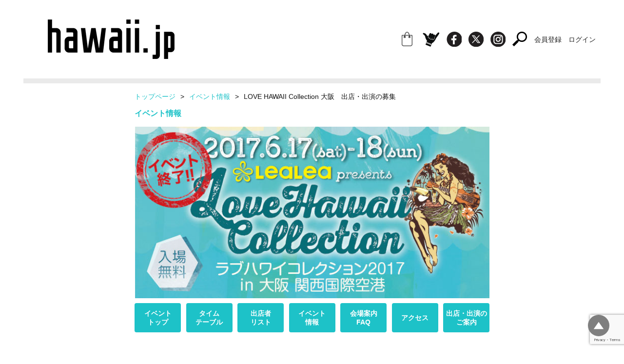

--- FILE ---
content_type: text/html; charset=UTF-8
request_url: https://hawaii.jp/archives/event/lhc-osaka/guide
body_size: 8516
content:
    <!DOCTYPE html>
<html lang="ja">
<head>
<!-- Google tag (gtag.js) -->
<script async src="https://www.googletagmanager.com/gtag/js?id=G-Y15HDJHFM6"></script>
<script>
  window.dataLayer = window.dataLayer || [];
  function gtag(){dataLayer.push(arguments);}
  gtag('js', new Date());

  gtag('config', 'G-Y15HDJHFM6');
</script>
<meta charset="UTF-8">
<title>
hawaii.jpLOVE HAWAII Collection 大阪　出店・出演の募集 | hawaii.jp</title>
<meta name="viewport" content="width=device-width, initial-scale=1.0">
<link rel="stylesheet" href="https://hawaii.jp/wp-content/themes/hawaii.jp/css/reset.css">
<link rel="stylesheet" href="https://hawaii.jp/wp-content/themes/hawaii.jp/css/slidebars.css">
<link rel="stylesheet" href="https://hawaii.jp/wp-content/themes/hawaii.jp/css/style.css?1485828660" type="text/css" />
<script src="https://hawaii.jp/wp-content/themes/hawaii.jp/js/jquery-1.12.4.min.js"></script>
<script src="https://hawaii.jp/wp-content/themes/hawaii.jp/js/slidebars.js"></script>
<script src="https://hawaii.jp/wp-content/themes/hawaii.jp/js/jquery.matchHeight.js"></script>
<script src="https://hawaii.jp/wp-content/themes/hawaii.jp/js/script.js"></script>

<script>
    $(function(){
        base();
    });
    
    $(function() {
     $('.main_list').matchHeight();
    });
</script>
<meta name='robots' content='index, follow, max-image-preview:large, max-snippet:-1, max-video-preview:-1' />
	<style>img:is([sizes="auto" i], [sizes^="auto," i]) { contain-intrinsic-size: 3000px 1500px }</style>
	
	<!-- This site is optimized with the Yoast SEO plugin v24.4 - https://yoast.com/wordpress/plugins/seo/ -->
	<meta name="description" content="イベント情報    イベント トップ  タイム テーブル  出店者 リスト  イベント 情報  会場案内 FAQ  アクセス  出店・出演の ご案内      【お知らせ】※ラブハワイコレクション大阪2017　　　　　　　　　　　　　SHOP出店・フラ出演の受付はすべて終了いたしました。  ご出店の受付はすべて終了しました。  FAXでのお申し込みはこちら（PDFが開きます）   出店ご希望の方はコチラ    インターネットでのお申し込みはこちら   出店ご希望の方はコチラ" />
	<link rel="canonical" href="https://hawaii.jp/archives/event/lhc-osaka/guide" />
	<meta property="og:locale" content="ja_JP" />
	<meta property="og:type" content="article" />
	<meta property="og:title" content="LOVE HAWAII Collection 大阪　出店・出演の募集 | hawaii.jp" />
	<meta property="og:description" content="イベント情報    イベント トップ  タイム テーブル  出店者 リスト  イベント 情報  会場案内 FAQ  アクセス  出店・出演の ご案内      【お知らせ】※ラブハワイコレクション大阪2017　　　　　　　　　　　　　SHOP出店・フラ出演の受付はすべて終了いたしました。  ご出店の受付はすべて終了しました。  FAXでのお申し込みはこちら（PDFが開きます）   出店ご希望の方はコチラ    インターネットでのお申し込みはこちら   出店ご希望の方はコチラ" />
	<meta property="og:url" content="https://hawaii.jp/archives/event/lhc-osaka/guide" />
	<meta property="og:site_name" content="hawaii.jp" />
	<meta property="article:modified_time" content="2017-05-08T06:54:47+00:00" />
	<meta property="og:image" content="https://hawaii.jp/wp-content/uploads/2017/02/lovehawaiiosakamain.jpg" />
	<meta name="twitter:card" content="summary_large_image" />
	<script type="application/ld+json" class="yoast-schema-graph">{"@context":"https://schema.org","@graph":[{"@type":"WebPage","@id":"https://hawaii.jp/archives/event/lhc-osaka/guide","url":"https://hawaii.jp/archives/event/lhc-osaka/guide","name":"LOVE HAWAII Collection 大阪　出店・出演の募集 | hawaii.jp","isPartOf":{"@id":"https://hawaii.jp/#website"},"primaryImageOfPage":{"@id":"https://hawaii.jp/archives/event/lhc-osaka/guide#primaryimage"},"image":{"@id":"https://hawaii.jp/archives/event/lhc-osaka/guide#primaryimage"},"thumbnailUrl":"https://hawaii.jp/wp-content/uploads/2017/02/lovehawaiiosakamain.jpg","datePublished":"2017-03-01T13:46:15+00:00","dateModified":"2017-05-08T06:54:47+00:00","description":"イベント情報 イベント トップ タイム テーブル 出店者 リスト イベント 情報 会場案内 FAQ アクセス 出店・出演の ご案内 【お知らせ】※ラブハワイコレクション大阪2017　　　　　　　　　　　　　SHOP出店・フラ出演の受付はすべて終了いたしました。 ご出店の受付はすべて終了しました。 FAXでのお申し込みはこちら（PDFが開きます） 出店ご希望の方はコチラ インターネットでのお申し込みはこちら 出店ご希望の方はコチラ","breadcrumb":{"@id":"https://hawaii.jp/archives/event/lhc-osaka/guide#breadcrumb"},"inLanguage":"ja","potentialAction":[{"@type":"ReadAction","target":["https://hawaii.jp/archives/event/lhc-osaka/guide"]}]},{"@type":"ImageObject","inLanguage":"ja","@id":"https://hawaii.jp/archives/event/lhc-osaka/guide#primaryimage","url":"https://hawaii.jp/wp-content/uploads/2017/02/lovehawaiiosakamain.jpg","contentUrl":"https://hawaii.jp/wp-content/uploads/2017/02/lovehawaiiosakamain.jpg","width":700,"height":338,"caption":"ラブハワイコレクション大阪2017"},{"@type":"BreadcrumbList","@id":"https://hawaii.jp/archives/event/lhc-osaka/guide#breadcrumb","itemListElement":[{"@type":"ListItem","position":1,"name":"ホーム","item":"https://hawaii.jp/"},{"@type":"ListItem","position":2,"name":"イベント","item":"https://hawaii.jp/archives/event"},{"@type":"ListItem","position":3,"name":"LOVE HAWAII Collection 大阪","item":"https://hawaii.jp/archives/event/lhc-osaka"},{"@type":"ListItem","position":4,"name":"LOVE HAWAII Collection 大阪　出店・出演の募集"}]},{"@type":"WebSite","@id":"https://hawaii.jp/#website","url":"https://hawaii.jp/","name":"hawaii.jp","description":"アロハなビーチライフスタイル情報サイト-hawaii.jp","publisher":{"@id":"https://hawaii.jp/#organization"},"potentialAction":[{"@type":"SearchAction","target":{"@type":"EntryPoint","urlTemplate":"https://hawaii.jp/?s={search_term_string}"},"query-input":{"@type":"PropertyValueSpecification","valueRequired":true,"valueName":"search_term_string"}}],"inLanguage":"ja"},{"@type":"Organization","@id":"https://hawaii.jp/#organization","name":"hawaii.jp","url":"https://hawaii.jp/","logo":{"@type":"ImageObject","inLanguage":"ja","@id":"https://hawaii.jp/#/schema/logo/image/","url":"https://hawaii.jp/wp-content/uploads/2022/10/ogp.png","contentUrl":"https://hawaii.jp/wp-content/uploads/2022/10/ogp.png","width":1200,"height":630,"caption":"hawaii.jp"},"image":{"@id":"https://hawaii.jp/#/schema/logo/image/"}}]}</script>
	<!-- / Yoast SEO plugin. -->


<link rel='stylesheet' id='wp-block-library-css' href='https://hawaii.jp/wp-includes/css/dist/block-library/style.min.css?ver=6.7.4' type='text/css' media='all' />
<style id='classic-theme-styles-inline-css' type='text/css'>
/*! This file is auto-generated */
.wp-block-button__link{color:#fff;background-color:#32373c;border-radius:9999px;box-shadow:none;text-decoration:none;padding:calc(.667em + 2px) calc(1.333em + 2px);font-size:1.125em}.wp-block-file__button{background:#32373c;color:#fff;text-decoration:none}
</style>
<style id='global-styles-inline-css' type='text/css'>
:root{--wp--preset--aspect-ratio--square: 1;--wp--preset--aspect-ratio--4-3: 4/3;--wp--preset--aspect-ratio--3-4: 3/4;--wp--preset--aspect-ratio--3-2: 3/2;--wp--preset--aspect-ratio--2-3: 2/3;--wp--preset--aspect-ratio--16-9: 16/9;--wp--preset--aspect-ratio--9-16: 9/16;--wp--preset--color--black: #000000;--wp--preset--color--cyan-bluish-gray: #abb8c3;--wp--preset--color--white: #ffffff;--wp--preset--color--pale-pink: #f78da7;--wp--preset--color--vivid-red: #cf2e2e;--wp--preset--color--luminous-vivid-orange: #ff6900;--wp--preset--color--luminous-vivid-amber: #fcb900;--wp--preset--color--light-green-cyan: #7bdcb5;--wp--preset--color--vivid-green-cyan: #00d084;--wp--preset--color--pale-cyan-blue: #8ed1fc;--wp--preset--color--vivid-cyan-blue: #0693e3;--wp--preset--color--vivid-purple: #9b51e0;--wp--preset--gradient--vivid-cyan-blue-to-vivid-purple: linear-gradient(135deg,rgba(6,147,227,1) 0%,rgb(155,81,224) 100%);--wp--preset--gradient--light-green-cyan-to-vivid-green-cyan: linear-gradient(135deg,rgb(122,220,180) 0%,rgb(0,208,130) 100%);--wp--preset--gradient--luminous-vivid-amber-to-luminous-vivid-orange: linear-gradient(135deg,rgba(252,185,0,1) 0%,rgba(255,105,0,1) 100%);--wp--preset--gradient--luminous-vivid-orange-to-vivid-red: linear-gradient(135deg,rgba(255,105,0,1) 0%,rgb(207,46,46) 100%);--wp--preset--gradient--very-light-gray-to-cyan-bluish-gray: linear-gradient(135deg,rgb(238,238,238) 0%,rgb(169,184,195) 100%);--wp--preset--gradient--cool-to-warm-spectrum: linear-gradient(135deg,rgb(74,234,220) 0%,rgb(151,120,209) 20%,rgb(207,42,186) 40%,rgb(238,44,130) 60%,rgb(251,105,98) 80%,rgb(254,248,76) 100%);--wp--preset--gradient--blush-light-purple: linear-gradient(135deg,rgb(255,206,236) 0%,rgb(152,150,240) 100%);--wp--preset--gradient--blush-bordeaux: linear-gradient(135deg,rgb(254,205,165) 0%,rgb(254,45,45) 50%,rgb(107,0,62) 100%);--wp--preset--gradient--luminous-dusk: linear-gradient(135deg,rgb(255,203,112) 0%,rgb(199,81,192) 50%,rgb(65,88,208) 100%);--wp--preset--gradient--pale-ocean: linear-gradient(135deg,rgb(255,245,203) 0%,rgb(182,227,212) 50%,rgb(51,167,181) 100%);--wp--preset--gradient--electric-grass: linear-gradient(135deg,rgb(202,248,128) 0%,rgb(113,206,126) 100%);--wp--preset--gradient--midnight: linear-gradient(135deg,rgb(2,3,129) 0%,rgb(40,116,252) 100%);--wp--preset--font-size--small: 13px;--wp--preset--font-size--medium: 20px;--wp--preset--font-size--large: 36px;--wp--preset--font-size--x-large: 42px;--wp--preset--spacing--20: 0.44rem;--wp--preset--spacing--30: 0.67rem;--wp--preset--spacing--40: 1rem;--wp--preset--spacing--50: 1.5rem;--wp--preset--spacing--60: 2.25rem;--wp--preset--spacing--70: 3.38rem;--wp--preset--spacing--80: 5.06rem;--wp--preset--shadow--natural: 6px 6px 9px rgba(0, 0, 0, 0.2);--wp--preset--shadow--deep: 12px 12px 50px rgba(0, 0, 0, 0.4);--wp--preset--shadow--sharp: 6px 6px 0px rgba(0, 0, 0, 0.2);--wp--preset--shadow--outlined: 6px 6px 0px -3px rgba(255, 255, 255, 1), 6px 6px rgba(0, 0, 0, 1);--wp--preset--shadow--crisp: 6px 6px 0px rgba(0, 0, 0, 1);}:where(.is-layout-flex){gap: 0.5em;}:where(.is-layout-grid){gap: 0.5em;}body .is-layout-flex{display: flex;}.is-layout-flex{flex-wrap: wrap;align-items: center;}.is-layout-flex > :is(*, div){margin: 0;}body .is-layout-grid{display: grid;}.is-layout-grid > :is(*, div){margin: 0;}:where(.wp-block-columns.is-layout-flex){gap: 2em;}:where(.wp-block-columns.is-layout-grid){gap: 2em;}:where(.wp-block-post-template.is-layout-flex){gap: 1.25em;}:where(.wp-block-post-template.is-layout-grid){gap: 1.25em;}.has-black-color{color: var(--wp--preset--color--black) !important;}.has-cyan-bluish-gray-color{color: var(--wp--preset--color--cyan-bluish-gray) !important;}.has-white-color{color: var(--wp--preset--color--white) !important;}.has-pale-pink-color{color: var(--wp--preset--color--pale-pink) !important;}.has-vivid-red-color{color: var(--wp--preset--color--vivid-red) !important;}.has-luminous-vivid-orange-color{color: var(--wp--preset--color--luminous-vivid-orange) !important;}.has-luminous-vivid-amber-color{color: var(--wp--preset--color--luminous-vivid-amber) !important;}.has-light-green-cyan-color{color: var(--wp--preset--color--light-green-cyan) !important;}.has-vivid-green-cyan-color{color: var(--wp--preset--color--vivid-green-cyan) !important;}.has-pale-cyan-blue-color{color: var(--wp--preset--color--pale-cyan-blue) !important;}.has-vivid-cyan-blue-color{color: var(--wp--preset--color--vivid-cyan-blue) !important;}.has-vivid-purple-color{color: var(--wp--preset--color--vivid-purple) !important;}.has-black-background-color{background-color: var(--wp--preset--color--black) !important;}.has-cyan-bluish-gray-background-color{background-color: var(--wp--preset--color--cyan-bluish-gray) !important;}.has-white-background-color{background-color: var(--wp--preset--color--white) !important;}.has-pale-pink-background-color{background-color: var(--wp--preset--color--pale-pink) !important;}.has-vivid-red-background-color{background-color: var(--wp--preset--color--vivid-red) !important;}.has-luminous-vivid-orange-background-color{background-color: var(--wp--preset--color--luminous-vivid-orange) !important;}.has-luminous-vivid-amber-background-color{background-color: var(--wp--preset--color--luminous-vivid-amber) !important;}.has-light-green-cyan-background-color{background-color: var(--wp--preset--color--light-green-cyan) !important;}.has-vivid-green-cyan-background-color{background-color: var(--wp--preset--color--vivid-green-cyan) !important;}.has-pale-cyan-blue-background-color{background-color: var(--wp--preset--color--pale-cyan-blue) !important;}.has-vivid-cyan-blue-background-color{background-color: var(--wp--preset--color--vivid-cyan-blue) !important;}.has-vivid-purple-background-color{background-color: var(--wp--preset--color--vivid-purple) !important;}.has-black-border-color{border-color: var(--wp--preset--color--black) !important;}.has-cyan-bluish-gray-border-color{border-color: var(--wp--preset--color--cyan-bluish-gray) !important;}.has-white-border-color{border-color: var(--wp--preset--color--white) !important;}.has-pale-pink-border-color{border-color: var(--wp--preset--color--pale-pink) !important;}.has-vivid-red-border-color{border-color: var(--wp--preset--color--vivid-red) !important;}.has-luminous-vivid-orange-border-color{border-color: var(--wp--preset--color--luminous-vivid-orange) !important;}.has-luminous-vivid-amber-border-color{border-color: var(--wp--preset--color--luminous-vivid-amber) !important;}.has-light-green-cyan-border-color{border-color: var(--wp--preset--color--light-green-cyan) !important;}.has-vivid-green-cyan-border-color{border-color: var(--wp--preset--color--vivid-green-cyan) !important;}.has-pale-cyan-blue-border-color{border-color: var(--wp--preset--color--pale-cyan-blue) !important;}.has-vivid-cyan-blue-border-color{border-color: var(--wp--preset--color--vivid-cyan-blue) !important;}.has-vivid-purple-border-color{border-color: var(--wp--preset--color--vivid-purple) !important;}.has-vivid-cyan-blue-to-vivid-purple-gradient-background{background: var(--wp--preset--gradient--vivid-cyan-blue-to-vivid-purple) !important;}.has-light-green-cyan-to-vivid-green-cyan-gradient-background{background: var(--wp--preset--gradient--light-green-cyan-to-vivid-green-cyan) !important;}.has-luminous-vivid-amber-to-luminous-vivid-orange-gradient-background{background: var(--wp--preset--gradient--luminous-vivid-amber-to-luminous-vivid-orange) !important;}.has-luminous-vivid-orange-to-vivid-red-gradient-background{background: var(--wp--preset--gradient--luminous-vivid-orange-to-vivid-red) !important;}.has-very-light-gray-to-cyan-bluish-gray-gradient-background{background: var(--wp--preset--gradient--very-light-gray-to-cyan-bluish-gray) !important;}.has-cool-to-warm-spectrum-gradient-background{background: var(--wp--preset--gradient--cool-to-warm-spectrum) !important;}.has-blush-light-purple-gradient-background{background: var(--wp--preset--gradient--blush-light-purple) !important;}.has-blush-bordeaux-gradient-background{background: var(--wp--preset--gradient--blush-bordeaux) !important;}.has-luminous-dusk-gradient-background{background: var(--wp--preset--gradient--luminous-dusk) !important;}.has-pale-ocean-gradient-background{background: var(--wp--preset--gradient--pale-ocean) !important;}.has-electric-grass-gradient-background{background: var(--wp--preset--gradient--electric-grass) !important;}.has-midnight-gradient-background{background: var(--wp--preset--gradient--midnight) !important;}.has-small-font-size{font-size: var(--wp--preset--font-size--small) !important;}.has-medium-font-size{font-size: var(--wp--preset--font-size--medium) !important;}.has-large-font-size{font-size: var(--wp--preset--font-size--large) !important;}.has-x-large-font-size{font-size: var(--wp--preset--font-size--x-large) !important;}
:where(.wp-block-post-template.is-layout-flex){gap: 1.25em;}:where(.wp-block-post-template.is-layout-grid){gap: 1.25em;}
:where(.wp-block-columns.is-layout-flex){gap: 2em;}:where(.wp-block-columns.is-layout-grid){gap: 2em;}
:root :where(.wp-block-pullquote){font-size: 1.5em;line-height: 1.6;}
</style>
<link rel='stylesheet' id='UserAccessManagerLoginForm-css' href='https://hawaii.jp/wp-content/plugins/user-access-manager/assets/css/uamLoginForm.css?ver=2.2.23' type='text/css' media='screen' />
<link rel='stylesheet' id='ppress-frontend-css' href='https://hawaii.jp/wp-content/plugins/wp-user-avatar/assets/css/frontend.min.css?ver=4.15.21' type='text/css' media='all' />
<link rel='stylesheet' id='ppress-flatpickr-css' href='https://hawaii.jp/wp-content/plugins/wp-user-avatar/assets/flatpickr/flatpickr.min.css?ver=4.15.21' type='text/css' media='all' />
<link rel='stylesheet' id='ppress-select2-css' href='https://hawaii.jp/wp-content/plugins/wp-user-avatar/assets/select2/select2.min.css?ver=6.7.4' type='text/css' media='all' />
<link rel='stylesheet' id='ligature-symbols-css' href='https://hawaii.jp/wp-content/plugins/gianism/assets/css/lsf.css?ver=2.11' type='text/css' media='all' />
<link rel='stylesheet' id='gianism-css' href='https://hawaii.jp/wp-content/plugins/gianism/assets/css/gianism-style.css?ver=5.2.2' type='text/css' media='all' />
<link rel='stylesheet' id='wp-members-css' href='https://hawaii.jp/wp-content/plugins/wp-members/assets/css/forms/generic-no-float.min.css?ver=3.5.1' type='text/css' media='all' />
<!--n2css--><!--n2js--><script type="text/javascript" src="https://hawaii.jp/wp-includes/js/jquery/jquery.min.js?ver=3.7.1" id="jquery-core-js"></script>
<script type="text/javascript" src="https://hawaii.jp/wp-includes/js/jquery/jquery-migrate.min.js?ver=3.4.1" id="jquery-migrate-js"></script>
<script type="text/javascript" src="https://hawaii.jp/wp-content/plugins/wp-user-avatar/assets/flatpickr/flatpickr.min.js?ver=4.15.21" id="ppress-flatpickr-js"></script>
<script type="text/javascript" src="https://hawaii.jp/wp-content/plugins/wp-user-avatar/assets/select2/select2.min.js?ver=4.15.21" id="ppress-select2-js"></script>
<link rel="https://api.w.org/" href="https://hawaii.jp/wp-json/" /><link rel="EditURI" type="application/rsd+xml" title="RSD" href="https://hawaii.jp/xmlrpc.php?rsd" />
<meta name="generator" content="WordPress 6.7.4" />
<link rel='shortlink' href='https://hawaii.jp/?p=768' />
<link rel="alternate" title="oEmbed (JSON)" type="application/json+oembed" href="https://hawaii.jp/wp-json/oembed/1.0/embed?url=https%3A%2F%2Fhawaii.jp%2Farchives%2Fevent%2Flhc-osaka%2Fguide" />
<link rel="alternate" title="oEmbed (XML)" type="text/xml+oembed" href="https://hawaii.jp/wp-json/oembed/1.0/embed?url=https%3A%2F%2Fhawaii.jp%2Farchives%2Fevent%2Flhc-osaka%2Fguide&#038;format=xml" />
   <script type="text/javascript">
   var _gaq = _gaq || [];
   _gaq.push(['_setAccount', 'UA-146348616-1']);
   _gaq.push(['_trackPageview']);
   (function() {
   var ga = document.createElement('script'); ga.type = 'text/javascript'; ga.async = true;
   ga.src = ('https:' == document.location.protocol ? 'https://ssl' : 'http://www') + '.google-analytics.com/ga.js';
   var s = document.getElementsByTagName('script')[0]; s.parentNode.insertBefore(ga, s);
   })();
   </script>
</head>
<body class="event-template-default single single-event postid-768">
<header>
    <div id="pageWrap" class="container">
        <div class="main">
            <h1><a href="https://hawaii.jp" title="アロハなビーチライフスタイル情報サイト-hawaii.jp"><img src="https://hawaii.jp/wp-content/themes/hawaii.jp/images/siteid.png" width="260" height="81" alt="アロハなビーチライフスタイル情報サイト-hawaii.jp"></a></h1>
        </div>
        <!-- / main -->
        <div class="side">
            <ul class="icns_header">
                <li><a href="http://www.goodseeyou.jp/" target="_blank"><img src="https://hawaii.jp/wp-content/themes/hawaii.jp/images/icn_gs.png" alt=""></a></li>
                <li class="shaka"><a href="/alohastyle"><img src="https://hawaii.jp/wp-content/themes/hawaii.jp/images/icn_shaka.png" alt=""></a></li>
                <li><a href="https://www.facebook.com/hawaii.jp" target="_blank"><img src="https://hawaii.jp/wp-content/themes/hawaii.jp/images/icn_fb.png" width="31" height="31" alt=""></a></li>
                <li><a href="https://twitter.com/hawaii__jp" target="_blank"><img src="https://hawaii.jp/wp-content/themes/hawaii.jp/images/icn_tw.png" width="31" height="31" alt=""></a></li>
                <li><a href="https://www.instagram.com/hawaii_jp/" target="_blank"><img src="https://hawaii.jp/wp-content/themes/hawaii.jp/images/icn_ig.png" width="31" height="31" alt=""></a></li>
                <li><a href="javascript:void(0);" class="searchOpen"><img src="https://hawaii.jp/wp-content/themes/hawaii.jp/images/icn_search.png" width="31" height="31" alt=""></a></li>
                                      <li><a href="/signup">会員登録</a></li>
                      <li><a href="/mypage">ログイン</a></li>
                            </ul>
        </div>
        <!-- / side --> 
      <div class="header-line"></div>
    </div>
    <!-- / container --> 
</header>

    <!-- pc -->
    <div class="container">
    <div class="contents pageEventDetail pagePost">
            <ul class="pankuzu">
<li><a href="https://hawaii.jp">トップページ</a><span>></span></li><!--/
--><li><a href="https://hawaii.jp/event-list">イベント情報</a><span>></span></li><!--/
--><li>LOVE HAWAII Collection 大阪　出店・出演の募集</li>
<!-- / .pankuzu --></ul>
        <div class="contentsInner">
            <div class="eventBox">
<h2>イベント情報</h2>
<div class="mainVisual"><a class="over"><img fetchpriority="high" decoding="async" class="aligncenter size-full wp-image-29" src="https://hawaii.jp/wp-content/uploads/2017/02/lovehawaiiosakamain.jpg" alt="" width="700" height="338" /></a></div>
<ul class="eventNav">
<li><a href="/archives/event/lhc-osaka/">イベント<br />
トップ</a></li>
<li><a href="/archives/event/lhc-osaka/tt/">タイム<br />
テーブル</a></li>
<li><a href="/archives/event/lhc-osaka/shop-list/">出店者<br />
リスト</a></li>
<li><a href="/archives/event/lhc-osaka/info/">イベント<br />
情報</a></li>
<li><a href="/archives/event/lhc-osaka/area/">会場案内<br />
FAQ</a></li>
<li><a href="/archives/event/lhc-osaka/access/">アクセス</a></li>
<li><a href="/archives/event/lhc-osaka/guide/">出店・出演の<br />
ご案内</a></li>
</ul>
<p><!-- / .eventBox --></p>
</div>
<div class="detail">
<p class="eventNews">【お知らせ】※ラブハワイコレクション大阪2017　　　　　　　　　　　　　SHOP出店・フラ出演の受付はすべて終了いたしました。 </p>
<p>ご出店の受付はすべて終了しました。</p>
<div class="entry">
<h3>FAXでのお申し込みはこちら（PDFが開きます）</h3>
<ul class="column02 arrowBtn01">
<li><a href="https://hawaii.jp/wp-content/uploads/2017/02/lovehawaiiosaka2017shop.pdf" target="_blank">出店ご希望の方はコチラ</a></li>
</ul>
</div>
<div class="entry">
<h3>インターネットでのお申し込みはこちら</h3>
<ul class="column02 arrowBtn01">
<li><a href="/lhc2017-osaka-shopform">出店ご希望の方はコチラ</a></li>
</ul>
</div>
</div>
<p><!-- / .detail --></p>
        <!-- / .contentsInner --></div>
                <!-- / .contents -->
<div class="side_ad">
<script async src="//pagead2.googlesyndication.com/pagead/js/adsbygoogle.js"></script>
<!-- SPevent -->
<ins class="adsbygoogle"
     style="display:block"
     data-ad-client="ca-pub-8048208296257588"
     data-ad-slot="4234072256"
     data-ad-format="auto"
     data-full-width-responsive="true"></ins>
<script>
(adsbygoogle = window.adsbygoogle || []).push({});
</script>
<!--
<script async src="//pagead2.googlesyndication.com/pagead/js/adsbygoogle.js"></script>
<ins class="adsbygoogle"
     style="display:inline-block;width:728px;height:90px"
     data-ad-client="ca-pub-8048208296257588"
     data-ad-slot="6815999157"></ins>
<script>
(adsbygoogle = window.adsbygoogle || []).push({});
</script>
-->
</div>
</div>
  
    </div>
    <!-- /pcend -->




    <footer>
    <div class="container">
        <div class="footer_header">
            <p><a href="https://hawaii.jp" title="hawaii.jpへようこそ"><img src="https://hawaii.jp/wp-content/themes/hawaii.jp/images/siteid.png" width="160" alt="hawaii.jp"></a></p>
            <ul class="icns_footer">
                <li><a href="https://www.facebook.com/hawaii.jp" target="_blank"><img src="https://hawaii.jp/wp-content/themes/hawaii.jp/images/icn_fb.png" width="31" height="31" alt=""></a></li>
                <li><a href="https://twitter.com/hawaii__jp" target="_blank"><img src="https://hawaii.jp/wp-content/themes/hawaii.jp/images/icn_tw.png" width="31" height="31" alt=""></a></li>
                <li><a href="https://www.instagram.com/hawaii_jp/" target="_blank"><img src="https://hawaii.jp/wp-content/themes/hawaii.jp/images/icn_ig.png" width="31" height="31" alt=""></a></li>
                <li><a href="javascript:void(0);" class="searchOpen"><img src="https://hawaii.jp/wp-content/themes/hawaii.jp/images/icn_search.png" width="31" height="31" alt=""></a></li>
            </ul>
        </div>
        <div class="footer_cat">
            <h2 class="title_footer_categories"><img src="https://hawaii.jp/wp-content/themes/hawaii.jp/images/title_footer_categories.png"></h2>
            <ul>
                                <li class="liIconStar"><a href="https://hawaii.jp/archives/category/beach-lifestyle">ビーチライフスタイル</a></li>
                                <li class="liIconStar"><a href="https://hawaii.jp/archives/category/gourmet">グルメ</a></li>
                                <li class="liIconStar"><a href="https://hawaii.jp/archives/category/travel">トラベル</a></li>
                                <li class="liIconStar"><a href="https://hawaii.jp/archives/category/beauty-fashion">ビューティー＆ファッション</a></li>
                                <li class="liIconStar"><a href="https://hawaii.jp/archives/category/culture-entertainment">カルチャー＆エンタメ</a></li>
                                <!-- / .category -->
            </ul>
        </div>


        <div class="footer_policy">このサイトに掲載する写真・文章・イラスト全ての複製および無断転載を禁じます。</div>
        <div class="footer_about">
            <h2 class="title_footer_about"><img src="https://hawaii.jp/wp-content/themes/hawaii.jp/images/title_footer_about.png"></h2>
            <ul>
                <li><a href="/about/" title="">hawaii.jpとは？</a></li>
                                <li><a href="/company/" title="">運営会社</a></li>
                <li><a href="http://www.goodseeyou.jp/" target="_blank" title="">ONLINE STORE</a></li>
				<li><a href="/event-list/" title="">Official Event</a></li>
                <li><a href="/official-link/" title="">Official Link</a></li>
                <li><a href="/terms/" title="">利用規約</a></li>
                <li><a href="/policy/" title="">プライバシーポリシー</a></li>
                <li><a href="/adcontact/" title="">広告掲載について</a></li>
                <li><a href="/contact/" title="">お問合わせ</a></li>
            </ul>
        </div>
        <div class="footer_copyright">Copyright &copy;2017 hawaii.jp All rights reserved.</div>
    </div>
    <!-- / container --> 





</footer>

<!--/searchContents↓ -->
<div id="searchContents" off-canvas="searchOpen right overlay">
    <div class="scTitle"> サイト内検索
        <div class="btnBox"><a href="javascript:void(0);" class="close"><img src="https://hawaii.jp/wp-content/themes/hawaii.jp/images/icon_close.png" width="20" height="20" alt="閉じる"></a></div>
    </div>
    <div class="scForm">
        <form method="get" action="https://hawaii.jp/">
            <div class="text">
                <input type="search" name="s" placeholder="キーワードで検索">
                <!-- / .text -->
            </div>
            <div class="select">
                <div class="selectTitle">カテゴリから記事を探す</div>
                <select onchange='document.location.href=this.options[this.selectedIndex].value;'>
                    <option name="">カテゴリー選択</option>
                                        <option value="https://hawaii.jp/archives/category/beach-lifestyle">ビーチライフスタイル</option>
                                        <option value="https://hawaii.jp/archives/category/gourmet">グルメ</option>
                                        <option value="https://hawaii.jp/archives/category/travel">トラベル</option>
                                        <option value="https://hawaii.jp/archives/category/beauty-fashion">ビューティー＆ファッション</option>
                                        <option value="https://hawaii.jp/archives/category/culture-entertainment">カルチャー＆エンタメ</option>
                                    </select>
                <!-- / .select -->
            </div>
        </form>
        <!-- / .scForm -->
    </div>
    <div class="keyword">
        <div class="liTitle">話題のキーワード</div>
         
<ul>
<li><a href="https://hawaii.jp/search/%E7%A7%BB%E6%B0%91">移民</a></li>
<li><a href="https://hawaii.jp/search/2025">2025</a></li>
<li><a href="https://hawaii.jp/search/%E3%83%8F%E3%83%AF%E3%82%A4%E3%81%AE%E3%82%A4%E3%82%B1%E3%83%A1%E3%83%B3%E3%82%B9%E3%83%8A%E3%83%83%E3%83%97">ハワイのイケメンスナップ</a></li>
<li><a href="https://hawaii.jp/search/2024">2024</a></li>
<li><a href="https://hawaii.jp/search/1">1</a></li>
<li><a href="https://hawaii.jp/search/1/page">1/page</a></li>
<li><a href="https://hawaii.jp/search/bag%27">bag'</a></li>
<li><a href="https://hawaii.jp/search/hawaii.jp">hawaii.jp</a></li>
<li><a href="https://hawaii.jp/search/index">index</a></li>
<li><a href="https://hawaii.jp/search/%E3%83%AD%E3%83%83%E3%82%AB">ロッカ</a></li>
<li><a href="https://hawaii.jp/search/1%27">1'</a></li>
<li><a href="https://hawaii.jp/search/alamo">alamo</a></li>
<li><a href="https://hawaii.jp/search/%29">)</a></li>
<li><a href="https://hawaii.jp/search/Down+to+earth">Down to earth</a></li>
<li><a href="https://hawaii.jp/search/%E3%82%A2%E3%83%A9%E3%83%A2">アラモ</a></li>
</ul>

    </div>
    <!-- / #searchContents --> 
</div>
<!--/searchContents↑ --> 
<a href="javascript:void(0);" class="pagetop">pagetopへ</a>
<script src="https://www.google.com/recaptcha/api.js?render=6LesCW4iAAAAAIZQv4nKU5EAOyRdwkloQWBwLwz6"></script><script>
						grecaptcha.ready(function () {
							grecaptcha.execute('6LesCW4iAAAAAIZQv4nKU5EAOyRdwkloQWBwLwz6', { action: 'contact' }).then(function (token) {
								var recaptchaResponse = document.getElementById('recaptchaResponse');
								recaptchaResponse.value = token;
							});
						});
					</script><input type="hidden" name="recaptcha_response" id="recaptchaResponse"><script type="text/javascript" id="ppress-frontend-script-js-extra">
/* <![CDATA[ */
var pp_ajax_form = {"ajaxurl":"https:\/\/hawaii.jp\/wp-admin\/admin-ajax.php","confirm_delete":"Are you sure?","deleting_text":"Deleting...","deleting_error":"An error occurred. Please try again.","nonce":"fc90fe4fb0","disable_ajax_form":"false","is_checkout":"0","is_checkout_tax_enabled":"0","is_checkout_autoscroll_enabled":"true"};
/* ]]> */
</script>
<script type="text/javascript" src="https://hawaii.jp/wp-content/plugins/wp-user-avatar/assets/js/frontend.min.js?ver=4.15.21" id="ppress-frontend-script-js"></script>
<script type="text/javascript" src="https://hawaii.jp/wp-includes/js/jquery/ui/effect.min.js?ver=1.13.3" id="jquery-effects-core-js"></script>
<script type="text/javascript" src="https://hawaii.jp/wp-includes/js/jquery/ui/effect-highlight.min.js?ver=1.13.3" id="jquery-effects-highlight-js"></script>
<script type="text/javascript" src="https://hawaii.jp/wp-content/plugins/gianism/assets/js/js.cookie.min.js?ver=3.0.4" id="js-cookie-js"></script>
<script type="text/javascript" id="gianism-notice-helper-js-extra">
/* <![CDATA[ */
var GianismHelper = {"confirmLabel":"\u540c\u610f\u304c\u5fc5\u8981\u3067\u3059","btnConfirm":"\u78ba\u8a8d","btnCancel":"\u30ad\u30e3\u30f3\u30bb\u30eb"};
var Gianism = {"admin":""};
/* ]]> */
</script>
<script type="text/javascript" src="https://hawaii.jp/wp-content/plugins/gianism/assets/js/public-notice.js?ver=5.2.2" id="gianism-notice-helper-js"></script>




</body>
</html>



--- FILE ---
content_type: text/html; charset=utf-8
request_url: https://www.google.com/recaptcha/api2/anchor?ar=1&k=6LesCW4iAAAAAIZQv4nKU5EAOyRdwkloQWBwLwz6&co=aHR0cHM6Ly9oYXdhaWkuanA6NDQz&hl=en&v=PoyoqOPhxBO7pBk68S4YbpHZ&size=invisible&anchor-ms=20000&execute-ms=30000&cb=glci4a145pm
body_size: 48690
content:
<!DOCTYPE HTML><html dir="ltr" lang="en"><head><meta http-equiv="Content-Type" content="text/html; charset=UTF-8">
<meta http-equiv="X-UA-Compatible" content="IE=edge">
<title>reCAPTCHA</title>
<style type="text/css">
/* cyrillic-ext */
@font-face {
  font-family: 'Roboto';
  font-style: normal;
  font-weight: 400;
  font-stretch: 100%;
  src: url(//fonts.gstatic.com/s/roboto/v48/KFO7CnqEu92Fr1ME7kSn66aGLdTylUAMa3GUBHMdazTgWw.woff2) format('woff2');
  unicode-range: U+0460-052F, U+1C80-1C8A, U+20B4, U+2DE0-2DFF, U+A640-A69F, U+FE2E-FE2F;
}
/* cyrillic */
@font-face {
  font-family: 'Roboto';
  font-style: normal;
  font-weight: 400;
  font-stretch: 100%;
  src: url(//fonts.gstatic.com/s/roboto/v48/KFO7CnqEu92Fr1ME7kSn66aGLdTylUAMa3iUBHMdazTgWw.woff2) format('woff2');
  unicode-range: U+0301, U+0400-045F, U+0490-0491, U+04B0-04B1, U+2116;
}
/* greek-ext */
@font-face {
  font-family: 'Roboto';
  font-style: normal;
  font-weight: 400;
  font-stretch: 100%;
  src: url(//fonts.gstatic.com/s/roboto/v48/KFO7CnqEu92Fr1ME7kSn66aGLdTylUAMa3CUBHMdazTgWw.woff2) format('woff2');
  unicode-range: U+1F00-1FFF;
}
/* greek */
@font-face {
  font-family: 'Roboto';
  font-style: normal;
  font-weight: 400;
  font-stretch: 100%;
  src: url(//fonts.gstatic.com/s/roboto/v48/KFO7CnqEu92Fr1ME7kSn66aGLdTylUAMa3-UBHMdazTgWw.woff2) format('woff2');
  unicode-range: U+0370-0377, U+037A-037F, U+0384-038A, U+038C, U+038E-03A1, U+03A3-03FF;
}
/* math */
@font-face {
  font-family: 'Roboto';
  font-style: normal;
  font-weight: 400;
  font-stretch: 100%;
  src: url(//fonts.gstatic.com/s/roboto/v48/KFO7CnqEu92Fr1ME7kSn66aGLdTylUAMawCUBHMdazTgWw.woff2) format('woff2');
  unicode-range: U+0302-0303, U+0305, U+0307-0308, U+0310, U+0312, U+0315, U+031A, U+0326-0327, U+032C, U+032F-0330, U+0332-0333, U+0338, U+033A, U+0346, U+034D, U+0391-03A1, U+03A3-03A9, U+03B1-03C9, U+03D1, U+03D5-03D6, U+03F0-03F1, U+03F4-03F5, U+2016-2017, U+2034-2038, U+203C, U+2040, U+2043, U+2047, U+2050, U+2057, U+205F, U+2070-2071, U+2074-208E, U+2090-209C, U+20D0-20DC, U+20E1, U+20E5-20EF, U+2100-2112, U+2114-2115, U+2117-2121, U+2123-214F, U+2190, U+2192, U+2194-21AE, U+21B0-21E5, U+21F1-21F2, U+21F4-2211, U+2213-2214, U+2216-22FF, U+2308-230B, U+2310, U+2319, U+231C-2321, U+2336-237A, U+237C, U+2395, U+239B-23B7, U+23D0, U+23DC-23E1, U+2474-2475, U+25AF, U+25B3, U+25B7, U+25BD, U+25C1, U+25CA, U+25CC, U+25FB, U+266D-266F, U+27C0-27FF, U+2900-2AFF, U+2B0E-2B11, U+2B30-2B4C, U+2BFE, U+3030, U+FF5B, U+FF5D, U+1D400-1D7FF, U+1EE00-1EEFF;
}
/* symbols */
@font-face {
  font-family: 'Roboto';
  font-style: normal;
  font-weight: 400;
  font-stretch: 100%;
  src: url(//fonts.gstatic.com/s/roboto/v48/KFO7CnqEu92Fr1ME7kSn66aGLdTylUAMaxKUBHMdazTgWw.woff2) format('woff2');
  unicode-range: U+0001-000C, U+000E-001F, U+007F-009F, U+20DD-20E0, U+20E2-20E4, U+2150-218F, U+2190, U+2192, U+2194-2199, U+21AF, U+21E6-21F0, U+21F3, U+2218-2219, U+2299, U+22C4-22C6, U+2300-243F, U+2440-244A, U+2460-24FF, U+25A0-27BF, U+2800-28FF, U+2921-2922, U+2981, U+29BF, U+29EB, U+2B00-2BFF, U+4DC0-4DFF, U+FFF9-FFFB, U+10140-1018E, U+10190-1019C, U+101A0, U+101D0-101FD, U+102E0-102FB, U+10E60-10E7E, U+1D2C0-1D2D3, U+1D2E0-1D37F, U+1F000-1F0FF, U+1F100-1F1AD, U+1F1E6-1F1FF, U+1F30D-1F30F, U+1F315, U+1F31C, U+1F31E, U+1F320-1F32C, U+1F336, U+1F378, U+1F37D, U+1F382, U+1F393-1F39F, U+1F3A7-1F3A8, U+1F3AC-1F3AF, U+1F3C2, U+1F3C4-1F3C6, U+1F3CA-1F3CE, U+1F3D4-1F3E0, U+1F3ED, U+1F3F1-1F3F3, U+1F3F5-1F3F7, U+1F408, U+1F415, U+1F41F, U+1F426, U+1F43F, U+1F441-1F442, U+1F444, U+1F446-1F449, U+1F44C-1F44E, U+1F453, U+1F46A, U+1F47D, U+1F4A3, U+1F4B0, U+1F4B3, U+1F4B9, U+1F4BB, U+1F4BF, U+1F4C8-1F4CB, U+1F4D6, U+1F4DA, U+1F4DF, U+1F4E3-1F4E6, U+1F4EA-1F4ED, U+1F4F7, U+1F4F9-1F4FB, U+1F4FD-1F4FE, U+1F503, U+1F507-1F50B, U+1F50D, U+1F512-1F513, U+1F53E-1F54A, U+1F54F-1F5FA, U+1F610, U+1F650-1F67F, U+1F687, U+1F68D, U+1F691, U+1F694, U+1F698, U+1F6AD, U+1F6B2, U+1F6B9-1F6BA, U+1F6BC, U+1F6C6-1F6CF, U+1F6D3-1F6D7, U+1F6E0-1F6EA, U+1F6F0-1F6F3, U+1F6F7-1F6FC, U+1F700-1F7FF, U+1F800-1F80B, U+1F810-1F847, U+1F850-1F859, U+1F860-1F887, U+1F890-1F8AD, U+1F8B0-1F8BB, U+1F8C0-1F8C1, U+1F900-1F90B, U+1F93B, U+1F946, U+1F984, U+1F996, U+1F9E9, U+1FA00-1FA6F, U+1FA70-1FA7C, U+1FA80-1FA89, U+1FA8F-1FAC6, U+1FACE-1FADC, U+1FADF-1FAE9, U+1FAF0-1FAF8, U+1FB00-1FBFF;
}
/* vietnamese */
@font-face {
  font-family: 'Roboto';
  font-style: normal;
  font-weight: 400;
  font-stretch: 100%;
  src: url(//fonts.gstatic.com/s/roboto/v48/KFO7CnqEu92Fr1ME7kSn66aGLdTylUAMa3OUBHMdazTgWw.woff2) format('woff2');
  unicode-range: U+0102-0103, U+0110-0111, U+0128-0129, U+0168-0169, U+01A0-01A1, U+01AF-01B0, U+0300-0301, U+0303-0304, U+0308-0309, U+0323, U+0329, U+1EA0-1EF9, U+20AB;
}
/* latin-ext */
@font-face {
  font-family: 'Roboto';
  font-style: normal;
  font-weight: 400;
  font-stretch: 100%;
  src: url(//fonts.gstatic.com/s/roboto/v48/KFO7CnqEu92Fr1ME7kSn66aGLdTylUAMa3KUBHMdazTgWw.woff2) format('woff2');
  unicode-range: U+0100-02BA, U+02BD-02C5, U+02C7-02CC, U+02CE-02D7, U+02DD-02FF, U+0304, U+0308, U+0329, U+1D00-1DBF, U+1E00-1E9F, U+1EF2-1EFF, U+2020, U+20A0-20AB, U+20AD-20C0, U+2113, U+2C60-2C7F, U+A720-A7FF;
}
/* latin */
@font-face {
  font-family: 'Roboto';
  font-style: normal;
  font-weight: 400;
  font-stretch: 100%;
  src: url(//fonts.gstatic.com/s/roboto/v48/KFO7CnqEu92Fr1ME7kSn66aGLdTylUAMa3yUBHMdazQ.woff2) format('woff2');
  unicode-range: U+0000-00FF, U+0131, U+0152-0153, U+02BB-02BC, U+02C6, U+02DA, U+02DC, U+0304, U+0308, U+0329, U+2000-206F, U+20AC, U+2122, U+2191, U+2193, U+2212, U+2215, U+FEFF, U+FFFD;
}
/* cyrillic-ext */
@font-face {
  font-family: 'Roboto';
  font-style: normal;
  font-weight: 500;
  font-stretch: 100%;
  src: url(//fonts.gstatic.com/s/roboto/v48/KFO7CnqEu92Fr1ME7kSn66aGLdTylUAMa3GUBHMdazTgWw.woff2) format('woff2');
  unicode-range: U+0460-052F, U+1C80-1C8A, U+20B4, U+2DE0-2DFF, U+A640-A69F, U+FE2E-FE2F;
}
/* cyrillic */
@font-face {
  font-family: 'Roboto';
  font-style: normal;
  font-weight: 500;
  font-stretch: 100%;
  src: url(//fonts.gstatic.com/s/roboto/v48/KFO7CnqEu92Fr1ME7kSn66aGLdTylUAMa3iUBHMdazTgWw.woff2) format('woff2');
  unicode-range: U+0301, U+0400-045F, U+0490-0491, U+04B0-04B1, U+2116;
}
/* greek-ext */
@font-face {
  font-family: 'Roboto';
  font-style: normal;
  font-weight: 500;
  font-stretch: 100%;
  src: url(//fonts.gstatic.com/s/roboto/v48/KFO7CnqEu92Fr1ME7kSn66aGLdTylUAMa3CUBHMdazTgWw.woff2) format('woff2');
  unicode-range: U+1F00-1FFF;
}
/* greek */
@font-face {
  font-family: 'Roboto';
  font-style: normal;
  font-weight: 500;
  font-stretch: 100%;
  src: url(//fonts.gstatic.com/s/roboto/v48/KFO7CnqEu92Fr1ME7kSn66aGLdTylUAMa3-UBHMdazTgWw.woff2) format('woff2');
  unicode-range: U+0370-0377, U+037A-037F, U+0384-038A, U+038C, U+038E-03A1, U+03A3-03FF;
}
/* math */
@font-face {
  font-family: 'Roboto';
  font-style: normal;
  font-weight: 500;
  font-stretch: 100%;
  src: url(//fonts.gstatic.com/s/roboto/v48/KFO7CnqEu92Fr1ME7kSn66aGLdTylUAMawCUBHMdazTgWw.woff2) format('woff2');
  unicode-range: U+0302-0303, U+0305, U+0307-0308, U+0310, U+0312, U+0315, U+031A, U+0326-0327, U+032C, U+032F-0330, U+0332-0333, U+0338, U+033A, U+0346, U+034D, U+0391-03A1, U+03A3-03A9, U+03B1-03C9, U+03D1, U+03D5-03D6, U+03F0-03F1, U+03F4-03F5, U+2016-2017, U+2034-2038, U+203C, U+2040, U+2043, U+2047, U+2050, U+2057, U+205F, U+2070-2071, U+2074-208E, U+2090-209C, U+20D0-20DC, U+20E1, U+20E5-20EF, U+2100-2112, U+2114-2115, U+2117-2121, U+2123-214F, U+2190, U+2192, U+2194-21AE, U+21B0-21E5, U+21F1-21F2, U+21F4-2211, U+2213-2214, U+2216-22FF, U+2308-230B, U+2310, U+2319, U+231C-2321, U+2336-237A, U+237C, U+2395, U+239B-23B7, U+23D0, U+23DC-23E1, U+2474-2475, U+25AF, U+25B3, U+25B7, U+25BD, U+25C1, U+25CA, U+25CC, U+25FB, U+266D-266F, U+27C0-27FF, U+2900-2AFF, U+2B0E-2B11, U+2B30-2B4C, U+2BFE, U+3030, U+FF5B, U+FF5D, U+1D400-1D7FF, U+1EE00-1EEFF;
}
/* symbols */
@font-face {
  font-family: 'Roboto';
  font-style: normal;
  font-weight: 500;
  font-stretch: 100%;
  src: url(//fonts.gstatic.com/s/roboto/v48/KFO7CnqEu92Fr1ME7kSn66aGLdTylUAMaxKUBHMdazTgWw.woff2) format('woff2');
  unicode-range: U+0001-000C, U+000E-001F, U+007F-009F, U+20DD-20E0, U+20E2-20E4, U+2150-218F, U+2190, U+2192, U+2194-2199, U+21AF, U+21E6-21F0, U+21F3, U+2218-2219, U+2299, U+22C4-22C6, U+2300-243F, U+2440-244A, U+2460-24FF, U+25A0-27BF, U+2800-28FF, U+2921-2922, U+2981, U+29BF, U+29EB, U+2B00-2BFF, U+4DC0-4DFF, U+FFF9-FFFB, U+10140-1018E, U+10190-1019C, U+101A0, U+101D0-101FD, U+102E0-102FB, U+10E60-10E7E, U+1D2C0-1D2D3, U+1D2E0-1D37F, U+1F000-1F0FF, U+1F100-1F1AD, U+1F1E6-1F1FF, U+1F30D-1F30F, U+1F315, U+1F31C, U+1F31E, U+1F320-1F32C, U+1F336, U+1F378, U+1F37D, U+1F382, U+1F393-1F39F, U+1F3A7-1F3A8, U+1F3AC-1F3AF, U+1F3C2, U+1F3C4-1F3C6, U+1F3CA-1F3CE, U+1F3D4-1F3E0, U+1F3ED, U+1F3F1-1F3F3, U+1F3F5-1F3F7, U+1F408, U+1F415, U+1F41F, U+1F426, U+1F43F, U+1F441-1F442, U+1F444, U+1F446-1F449, U+1F44C-1F44E, U+1F453, U+1F46A, U+1F47D, U+1F4A3, U+1F4B0, U+1F4B3, U+1F4B9, U+1F4BB, U+1F4BF, U+1F4C8-1F4CB, U+1F4D6, U+1F4DA, U+1F4DF, U+1F4E3-1F4E6, U+1F4EA-1F4ED, U+1F4F7, U+1F4F9-1F4FB, U+1F4FD-1F4FE, U+1F503, U+1F507-1F50B, U+1F50D, U+1F512-1F513, U+1F53E-1F54A, U+1F54F-1F5FA, U+1F610, U+1F650-1F67F, U+1F687, U+1F68D, U+1F691, U+1F694, U+1F698, U+1F6AD, U+1F6B2, U+1F6B9-1F6BA, U+1F6BC, U+1F6C6-1F6CF, U+1F6D3-1F6D7, U+1F6E0-1F6EA, U+1F6F0-1F6F3, U+1F6F7-1F6FC, U+1F700-1F7FF, U+1F800-1F80B, U+1F810-1F847, U+1F850-1F859, U+1F860-1F887, U+1F890-1F8AD, U+1F8B0-1F8BB, U+1F8C0-1F8C1, U+1F900-1F90B, U+1F93B, U+1F946, U+1F984, U+1F996, U+1F9E9, U+1FA00-1FA6F, U+1FA70-1FA7C, U+1FA80-1FA89, U+1FA8F-1FAC6, U+1FACE-1FADC, U+1FADF-1FAE9, U+1FAF0-1FAF8, U+1FB00-1FBFF;
}
/* vietnamese */
@font-face {
  font-family: 'Roboto';
  font-style: normal;
  font-weight: 500;
  font-stretch: 100%;
  src: url(//fonts.gstatic.com/s/roboto/v48/KFO7CnqEu92Fr1ME7kSn66aGLdTylUAMa3OUBHMdazTgWw.woff2) format('woff2');
  unicode-range: U+0102-0103, U+0110-0111, U+0128-0129, U+0168-0169, U+01A0-01A1, U+01AF-01B0, U+0300-0301, U+0303-0304, U+0308-0309, U+0323, U+0329, U+1EA0-1EF9, U+20AB;
}
/* latin-ext */
@font-face {
  font-family: 'Roboto';
  font-style: normal;
  font-weight: 500;
  font-stretch: 100%;
  src: url(//fonts.gstatic.com/s/roboto/v48/KFO7CnqEu92Fr1ME7kSn66aGLdTylUAMa3KUBHMdazTgWw.woff2) format('woff2');
  unicode-range: U+0100-02BA, U+02BD-02C5, U+02C7-02CC, U+02CE-02D7, U+02DD-02FF, U+0304, U+0308, U+0329, U+1D00-1DBF, U+1E00-1E9F, U+1EF2-1EFF, U+2020, U+20A0-20AB, U+20AD-20C0, U+2113, U+2C60-2C7F, U+A720-A7FF;
}
/* latin */
@font-face {
  font-family: 'Roboto';
  font-style: normal;
  font-weight: 500;
  font-stretch: 100%;
  src: url(//fonts.gstatic.com/s/roboto/v48/KFO7CnqEu92Fr1ME7kSn66aGLdTylUAMa3yUBHMdazQ.woff2) format('woff2');
  unicode-range: U+0000-00FF, U+0131, U+0152-0153, U+02BB-02BC, U+02C6, U+02DA, U+02DC, U+0304, U+0308, U+0329, U+2000-206F, U+20AC, U+2122, U+2191, U+2193, U+2212, U+2215, U+FEFF, U+FFFD;
}
/* cyrillic-ext */
@font-face {
  font-family: 'Roboto';
  font-style: normal;
  font-weight: 900;
  font-stretch: 100%;
  src: url(//fonts.gstatic.com/s/roboto/v48/KFO7CnqEu92Fr1ME7kSn66aGLdTylUAMa3GUBHMdazTgWw.woff2) format('woff2');
  unicode-range: U+0460-052F, U+1C80-1C8A, U+20B4, U+2DE0-2DFF, U+A640-A69F, U+FE2E-FE2F;
}
/* cyrillic */
@font-face {
  font-family: 'Roboto';
  font-style: normal;
  font-weight: 900;
  font-stretch: 100%;
  src: url(//fonts.gstatic.com/s/roboto/v48/KFO7CnqEu92Fr1ME7kSn66aGLdTylUAMa3iUBHMdazTgWw.woff2) format('woff2');
  unicode-range: U+0301, U+0400-045F, U+0490-0491, U+04B0-04B1, U+2116;
}
/* greek-ext */
@font-face {
  font-family: 'Roboto';
  font-style: normal;
  font-weight: 900;
  font-stretch: 100%;
  src: url(//fonts.gstatic.com/s/roboto/v48/KFO7CnqEu92Fr1ME7kSn66aGLdTylUAMa3CUBHMdazTgWw.woff2) format('woff2');
  unicode-range: U+1F00-1FFF;
}
/* greek */
@font-face {
  font-family: 'Roboto';
  font-style: normal;
  font-weight: 900;
  font-stretch: 100%;
  src: url(//fonts.gstatic.com/s/roboto/v48/KFO7CnqEu92Fr1ME7kSn66aGLdTylUAMa3-UBHMdazTgWw.woff2) format('woff2');
  unicode-range: U+0370-0377, U+037A-037F, U+0384-038A, U+038C, U+038E-03A1, U+03A3-03FF;
}
/* math */
@font-face {
  font-family: 'Roboto';
  font-style: normal;
  font-weight: 900;
  font-stretch: 100%;
  src: url(//fonts.gstatic.com/s/roboto/v48/KFO7CnqEu92Fr1ME7kSn66aGLdTylUAMawCUBHMdazTgWw.woff2) format('woff2');
  unicode-range: U+0302-0303, U+0305, U+0307-0308, U+0310, U+0312, U+0315, U+031A, U+0326-0327, U+032C, U+032F-0330, U+0332-0333, U+0338, U+033A, U+0346, U+034D, U+0391-03A1, U+03A3-03A9, U+03B1-03C9, U+03D1, U+03D5-03D6, U+03F0-03F1, U+03F4-03F5, U+2016-2017, U+2034-2038, U+203C, U+2040, U+2043, U+2047, U+2050, U+2057, U+205F, U+2070-2071, U+2074-208E, U+2090-209C, U+20D0-20DC, U+20E1, U+20E5-20EF, U+2100-2112, U+2114-2115, U+2117-2121, U+2123-214F, U+2190, U+2192, U+2194-21AE, U+21B0-21E5, U+21F1-21F2, U+21F4-2211, U+2213-2214, U+2216-22FF, U+2308-230B, U+2310, U+2319, U+231C-2321, U+2336-237A, U+237C, U+2395, U+239B-23B7, U+23D0, U+23DC-23E1, U+2474-2475, U+25AF, U+25B3, U+25B7, U+25BD, U+25C1, U+25CA, U+25CC, U+25FB, U+266D-266F, U+27C0-27FF, U+2900-2AFF, U+2B0E-2B11, U+2B30-2B4C, U+2BFE, U+3030, U+FF5B, U+FF5D, U+1D400-1D7FF, U+1EE00-1EEFF;
}
/* symbols */
@font-face {
  font-family: 'Roboto';
  font-style: normal;
  font-weight: 900;
  font-stretch: 100%;
  src: url(//fonts.gstatic.com/s/roboto/v48/KFO7CnqEu92Fr1ME7kSn66aGLdTylUAMaxKUBHMdazTgWw.woff2) format('woff2');
  unicode-range: U+0001-000C, U+000E-001F, U+007F-009F, U+20DD-20E0, U+20E2-20E4, U+2150-218F, U+2190, U+2192, U+2194-2199, U+21AF, U+21E6-21F0, U+21F3, U+2218-2219, U+2299, U+22C4-22C6, U+2300-243F, U+2440-244A, U+2460-24FF, U+25A0-27BF, U+2800-28FF, U+2921-2922, U+2981, U+29BF, U+29EB, U+2B00-2BFF, U+4DC0-4DFF, U+FFF9-FFFB, U+10140-1018E, U+10190-1019C, U+101A0, U+101D0-101FD, U+102E0-102FB, U+10E60-10E7E, U+1D2C0-1D2D3, U+1D2E0-1D37F, U+1F000-1F0FF, U+1F100-1F1AD, U+1F1E6-1F1FF, U+1F30D-1F30F, U+1F315, U+1F31C, U+1F31E, U+1F320-1F32C, U+1F336, U+1F378, U+1F37D, U+1F382, U+1F393-1F39F, U+1F3A7-1F3A8, U+1F3AC-1F3AF, U+1F3C2, U+1F3C4-1F3C6, U+1F3CA-1F3CE, U+1F3D4-1F3E0, U+1F3ED, U+1F3F1-1F3F3, U+1F3F5-1F3F7, U+1F408, U+1F415, U+1F41F, U+1F426, U+1F43F, U+1F441-1F442, U+1F444, U+1F446-1F449, U+1F44C-1F44E, U+1F453, U+1F46A, U+1F47D, U+1F4A3, U+1F4B0, U+1F4B3, U+1F4B9, U+1F4BB, U+1F4BF, U+1F4C8-1F4CB, U+1F4D6, U+1F4DA, U+1F4DF, U+1F4E3-1F4E6, U+1F4EA-1F4ED, U+1F4F7, U+1F4F9-1F4FB, U+1F4FD-1F4FE, U+1F503, U+1F507-1F50B, U+1F50D, U+1F512-1F513, U+1F53E-1F54A, U+1F54F-1F5FA, U+1F610, U+1F650-1F67F, U+1F687, U+1F68D, U+1F691, U+1F694, U+1F698, U+1F6AD, U+1F6B2, U+1F6B9-1F6BA, U+1F6BC, U+1F6C6-1F6CF, U+1F6D3-1F6D7, U+1F6E0-1F6EA, U+1F6F0-1F6F3, U+1F6F7-1F6FC, U+1F700-1F7FF, U+1F800-1F80B, U+1F810-1F847, U+1F850-1F859, U+1F860-1F887, U+1F890-1F8AD, U+1F8B0-1F8BB, U+1F8C0-1F8C1, U+1F900-1F90B, U+1F93B, U+1F946, U+1F984, U+1F996, U+1F9E9, U+1FA00-1FA6F, U+1FA70-1FA7C, U+1FA80-1FA89, U+1FA8F-1FAC6, U+1FACE-1FADC, U+1FADF-1FAE9, U+1FAF0-1FAF8, U+1FB00-1FBFF;
}
/* vietnamese */
@font-face {
  font-family: 'Roboto';
  font-style: normal;
  font-weight: 900;
  font-stretch: 100%;
  src: url(//fonts.gstatic.com/s/roboto/v48/KFO7CnqEu92Fr1ME7kSn66aGLdTylUAMa3OUBHMdazTgWw.woff2) format('woff2');
  unicode-range: U+0102-0103, U+0110-0111, U+0128-0129, U+0168-0169, U+01A0-01A1, U+01AF-01B0, U+0300-0301, U+0303-0304, U+0308-0309, U+0323, U+0329, U+1EA0-1EF9, U+20AB;
}
/* latin-ext */
@font-face {
  font-family: 'Roboto';
  font-style: normal;
  font-weight: 900;
  font-stretch: 100%;
  src: url(//fonts.gstatic.com/s/roboto/v48/KFO7CnqEu92Fr1ME7kSn66aGLdTylUAMa3KUBHMdazTgWw.woff2) format('woff2');
  unicode-range: U+0100-02BA, U+02BD-02C5, U+02C7-02CC, U+02CE-02D7, U+02DD-02FF, U+0304, U+0308, U+0329, U+1D00-1DBF, U+1E00-1E9F, U+1EF2-1EFF, U+2020, U+20A0-20AB, U+20AD-20C0, U+2113, U+2C60-2C7F, U+A720-A7FF;
}
/* latin */
@font-face {
  font-family: 'Roboto';
  font-style: normal;
  font-weight: 900;
  font-stretch: 100%;
  src: url(//fonts.gstatic.com/s/roboto/v48/KFO7CnqEu92Fr1ME7kSn66aGLdTylUAMa3yUBHMdazQ.woff2) format('woff2');
  unicode-range: U+0000-00FF, U+0131, U+0152-0153, U+02BB-02BC, U+02C6, U+02DA, U+02DC, U+0304, U+0308, U+0329, U+2000-206F, U+20AC, U+2122, U+2191, U+2193, U+2212, U+2215, U+FEFF, U+FFFD;
}

</style>
<link rel="stylesheet" type="text/css" href="https://www.gstatic.com/recaptcha/releases/PoyoqOPhxBO7pBk68S4YbpHZ/styles__ltr.css">
<script nonce="ZpgREBdoppOOs68_gk5n3Q" type="text/javascript">window['__recaptcha_api'] = 'https://www.google.com/recaptcha/api2/';</script>
<script type="text/javascript" src="https://www.gstatic.com/recaptcha/releases/PoyoqOPhxBO7pBk68S4YbpHZ/recaptcha__en.js" nonce="ZpgREBdoppOOs68_gk5n3Q">
      
    </script></head>
<body><div id="rc-anchor-alert" class="rc-anchor-alert"></div>
<input type="hidden" id="recaptcha-token" value="[base64]">
<script type="text/javascript" nonce="ZpgREBdoppOOs68_gk5n3Q">
      recaptcha.anchor.Main.init("[\x22ainput\x22,[\x22bgdata\x22,\x22\x22,\[base64]/[base64]/[base64]/bmV3IHJbeF0oY1swXSk6RT09Mj9uZXcgclt4XShjWzBdLGNbMV0pOkU9PTM/bmV3IHJbeF0oY1swXSxjWzFdLGNbMl0pOkU9PTQ/[base64]/[base64]/[base64]/[base64]/[base64]/[base64]/[base64]/[base64]\x22,\[base64]\\u003d\\u003d\x22,\[base64]/[base64]/[base64]/Ci8Oiw57DrMOAC8KFH8O5w43CmzfCrMKnw49Mantuwp7DjsO2WMOJNsKZDsKvwrgHKF4UeRBcQ3XDrBHDiG/CjcKbwr/CgWnDgsOYe8KLZ8O9DAwbwroyNE8Lwqkowq3Cg8OBwrJtR2HDk8O5wpvCtG/Dt8OlwoJleMOwwohuGcOMQz/CuQV6wpdlRnHDkj7CmTXCsMOtP8K+G27DrMODwrLDjkZVw5bCjcOWwqnCgsOnV8KSDUldKMKPw7hoPibCpVXCoVzDrcOpKU0mwplAagFpYsKmwpXCvsOQe1DCnxYtWCwnOn/DlXciLDbDhmzDqBpaNl/Cu8OiwojDqsKIwqbCi3UYw5DCn8KEwpc9HcOqV8K2w5oFw4RJw5vDtsOFwp9yH1NRUcKLWhwCw755wq1Dfilvaw7CukvCpcKXwrJSKC8fwqPCqsOYw4oOw6rCh8OMwoEwWsOGemrDlgQ/enLDiH3DvMO/wq0vwoJMKSVBwofCniJ1R1lXcsORw4jDhS/Cl8OlLsO6JidbeHjCrGjChsK1w5XCrwjCocOqPMK/w78Fw4vDkMOyw552L8O3I8Oyw6TCiiNGHBnDqH/CvHHDjMOVZ8OHGR8Rwo9cCGjCh8K5KsKQw7Mjwow3w7Rewq/[base64]/DjcOiwrzDmCbDlsO7BWh7YXZWw4LDqDfDnsOieMOVPsKhw4PCpsOfIsKSwpbCsH7DvMOyV8OhBhPDkH0nwroswoR3EMOEwojCgT4dwpVPFThHwqDClzLCj8K0csOew4rDiwgSSC3DqzBgV0jDuVBxw5Q4RcO5woFRN8KmwpodwpoFG8KAXsKYw5jDnMKlwqwhGCTDpm/CnXcbd1wmw44xwonCo8KQw6UNdMOew6fCqRrDhRnDsV/[base64]/bsK5w4spwpvCqMKvwq/CvWvDrcKrwqw3Z8OfwqhhM8KXwopXCsKeAsKfw7J/[base64]/DscODI8KQFA0pK8Orc8KHGBPDnX7DoH5aRcKrw5jDrsKiwr/[base64]/Cp8Kyw4Rmw6hIFGkQR8O1w6pow7Bdwq/CuAMEwq/CgksgworCtR0YAwsWdjl1Y2dDw74sX8KUQMKhVynDoVjCvcKNw7EWfAXDlF5HwrrCpcKOwrvDvsKNw4LDlMOcw7Ufw6vCoDfCn8Kxc8OEwp12w6dfw6VIJMOyY3TDkTVfw6nCqcOJa1PCnBZZwo4NM8ORw5DDqmvCgsKpaAXDhMK7a3/Dh8OPBQXCgR7DqGEkMMK1w6I4w4rDgS7CrcKWwpTDhcKdL8OpwqxowqfDgMOLwoN+w5LCuMK2ZcOkw68KfcOqXShCw5HCoMKPwrArHFvDpR7CqDABaSBawpPCgMOiwo/CqcOsVMKBw6vDpU0/FsKfwrdnw5zCscK1OwjCmcKHw6zDmnUEw7PCoUBzwoFlJcKMw44YLsO9ZMK/KsOpAsOEw7fDiBfDrMOQUmxOL1DDq8OJS8KOCWAWQBssw7B5woBUXsO/[base64]/DnQDDt8OCExJCTFTChEN3wrxqwoAxw4/[base64]/[base64]/Cpz/DsXfCnC7DpSFiw7oeGUrCjGLDuMOpw5gORG/Di8Ohe0UbwoXDsMKZw5vDtxdPM8KfwqlRw7AWPMOSCsKPR8KowqwUNcOAXsKqZsOSwrvCoMKRaD4KfB5yLwVhw6R5wr/[base64]/DrsKkw4E/fAhHSMOMCFRtwqrDicOYdMKMP8OSw7bCvMO7bMKnX8K/wrXCosOzwrFjw4XCiU4NQAZmT8KGaMK6cX3DhsOkw4pTPzkTw4PDlcK4RMKCC2LCqsOjc1ZYwqYpT8KuBsKWwqcPw5YTNMOCw6kpwpwxwrzDjcOpJRIEAcO3ZQbCoGTCj8OVwqFowoY9wogaw7vDq8OPw7/CkHvDrQnDgsOnbcKTRRRESGnDphDDhMOEHydAQjtWOzvCjjV5WX4Mw5nClcK6IMKXWFEZw77DplvDlxbClMK6w6XCijEtZsOywoYkV8KKWDDCh1fDssKawqd6wrrDp3bCpcOzaUMbw5/Dv8OnZMOUK8Ogwp7CiELCt3YOXkrCvsOlwpTDjsKvOlLDt8OhwonCixxEW0XDocO4X8KQLHTDucO2HMOSKH3Dh8ONH8KnZwnDo8KDOsOcw74Ew6xbw7zCi8OSBcK2w7s4w41IUlHCqcO/QsKowoLClsKBwq9Nw4PDksOhVmI1w4HDncK+wqNVw5fDpsKLw64cwoLCmUbDoHdAHTV4w708wp/ClSjCgRfCuEoUbmkIP8OFWsORw6/CkHXDjwzCm8O4U3QOWMKvVA8vw6gWAE9nwqggwrrCkcKYw6/Ds8O2Yi5Uw7HCj8Oyw7FFGMKmfCLCg8Ojw7A7woM6VCHDo8KlOGdwdzfDtjHDhjMKwoclwrw0AsO1wpN4c8Orw5YffsOCw5ElJU84aQx9wpTDgAIIKnfCink5NsKLUB8dJ0RYIRF9ZMOfw5vCoMKmw6lZw5c/R8OiEMO9wqNhwp/[base64]/DjUdywoQ+OsKac8OscxdWwqjDvsOMC0VQZh/ClMOZRw7Ck8OHdjQ2cA0wwodeK1vCtcKsUMKRwrthw7jCgMK6I2/CtUJddyh1f8KOw4rDqnPCksOhw4MdVWdiwqdMGsOVQMOhwox9agkOccKjwpQnBnUnZhfDtQzDkcOvF8O2w4s+w6BuYcOhw6cWdMONwo4cRzXDj8KEAcOFw4PDgsOqwpTCoA3DicOIw5dCIcORYMORZ1/CuDrCgsODPE7DjsKmJsKXGhjDh8OWIkc/w7jDuMKqCcO6F2nCoyDDvsKOwrHDlG8fX186wrsswpgrw47Ck2TDpsK3wrXDukdRBUVMwrMcWVQgYj/[base64]/PsKDI8KvfmDDssOPw4LCuMOZw7bCksOaLcOkOcOpwq1Rw47Dp8Kyw5RAwrbDhsOGVX3DsBVqwqzDrA/Cq3XCgcKqwqYrwrHCv2nCnB5ONMK+w7vCiMKNQyrCkMOKw6Qhw5bCiCXCjMObaMOqw7TDncKiwrs8H8OLBsOZw5fDvBzChsKmwr7DpGDDnCtIWcOKQMODXcOlwosiwq/DunQqTcOSwprCrBM/[base64]/CsW13EXxgZQ1bwqnCh8O1AMKqdj4gacOfwqrCmsOEw4PCt8OEw4gJBifDqRE5w5gEZcOOwobDjWrDj8Kjw4Eow7TClcK0VDTCl8KGw6nDrzY4PmvDm8OJwp15BmVNZMOKw7/Cg8OzF1kZwq/[base64]/Yzcxw75tAXHCnl42wrzCjMKRcMK6QsKvE8KMw5HDisOvwo9TwoYtWVnDjURVQnxpw65gVcKrwo4GwrTDlRQYIsOIDiVHWMOQwozDt318wpBFckTDryTCqRfCrmrCoMK0dsKnwrcaEyFawoBCw61ew4VuFQjCiMOeHS3DrxUeKcKWw6nCvRl/YFnDogvCi8KhwoMnwrYiLhF8ecK9w4FLw6Qww4xxdyAITsOzwotyw6/[base64]/w7AQwqYgw7B3fcKoIBzDuxvCicOtwo4UNk1Ow7zCiwgLBsK1fMK8DsONEnhwBsKsLxB/wpwhw7BFCsK/w6TCl8KUHsOvwrLDsWR3EWjCnHfDjsKYbFLCvMOVWwxmB8OswpoMMUfDmWjCgRPDocK6IXjChcO7wqEeLBUrDl/DoyPCmcOnPR5Jw7RZHSrDocOgw5ddw5tlU8Kuw709wrnCnsOGw4osM3Y8ex7DgMK/PzjCpsKKw7/CgMK3w5ExIsO7N1BXaF/Do8Opwrd9HV7CvcKywqR9YxFCwq0+GmjDkiPChEsXw67DoE3CnsOPRMKaw55uw7sQBC0nEgBRw5DDnQpkw47CvhzCsSs7RS3ChcONYV/Cp8OqSMOlwq4kwonCgElwwp4Awq9Hw7PCsMO/W1DCi8K8w4/DnGjDrcOpw77Ck8O3fMK1wqTDiDJvacKWw7BkRX9Uwq7CmCDDpQ5aL2rCjkrCtERHGMO9ISdjwo0bw71+wr3CoTzCiT/[base64]/DpsOtwqVCw4fChMK6ZCY0wrVPwp/DoC/[base64]/w7vCgijDoWJuWl0Yw6RHHMOkBMObw7Bxw4FowofDrsOswr8rwrDDtR8cw6g6G8K2KjTDjy9Zw6Vdw7dUSBzDvis5wqsyT8OOwpckH8O1wrwDw5VbacOGfXsbK8K5PsKkZmw/w7VZRX/DmsKBNcK3wrzCiz/DvHvCrMKaw5fDhQJDa8OjwpPCocOObcOvwpt9wpjDsMKJZcKXSsO7wrLDjsOvFlcGwoIqPMKLI8Ocw4/DlMKFODBacMKqSsKvw74IwofDscOfAcKjaMKBHWXDjMKGwpJ/RMK+FxBLKMOAw6N2wqs1XcO8e8OywrtGwog6w5jDj8O8dXHDj8K5wokbdCHDjsOKUcO+e0rCuHnCmsO3cFAuAsK+acKtAToZd8OUCcOuY8K3LcKHViMxPW8BbMOsBwsxZSfDvVU0w7ZaV1p8QsOuRULCvE8Dw4N/[base64]/DjQNJw4XCqQBgwo3CtcKsw5DDpSnDvBfCjSUCOhZtworCjh4+w53CusODwoXCq2wCwoZaSQfDlmBgwp/DgcKxNyfCucKzPi/CjUXDr8OIw4LDp8K1wr/[base64]/[base64]/bcK9Dnocc3TCkMOXw4jCrMK1wovCqhjDqUU7wqwyXMKTwo/DogvCiMKQUcKHRBzDsMOnfVlawqLDrcKLZ3bDhDQ6wq7CjGd9FihgO19OwoJPRyhuwq7CllN2VWPDklrCicOwwrhkwqrDjcOrO8OXwpsJw7/CrBZpwoXCnkXCjhZ4w6Vjw79lesK/LMO6c8KXwrNIw5nCpURUw6jDqVpnwr8yw49tC8OVw6QvbsKCM8OJwrxFbMK+KWvCpyLCqsKfw54RWcO7w4bDq3zDoMKTUcK6IMKNwo5+CTdTwpZNwrzCh8O4wpZAw4hIK08gHBXCisKBPMKDw4PClcKLw7xxwosKCsKJN2nCp8Knw6/[base64]/w57Dh8ONGUnCtsK4w7t8wqhHw7bCoMKyBHFZEcO5H8KsH1fCvgDDscKUwrcFwq47wp/ChUF+YG/DssKtwqXDocKlw4jCnyU+NHgEw4YDwrXCrB4vB3PCo1PDs8OZw5TDtTDCgcOwDmPCnMKQThTDjcOgwpcGfcO0w7/CklDDj8O8PMKSJ8OcwpXDlhbCosKPRcKNw7nDlwtXw51basO/[base64]/YwMjwr98w64MI8Khw6rDr8OvK8O+w6c2aMOHw7/[base64]/QMO1GcOMKsOWETzDrFzCtnnDoMOJPhnChcKke0rDrMKlO8KOV8K2McOWwrnDohrDiMOtwqUUP8OkVsO7HVguc8Onw5PClMOhw7A/wq3DiT/ClMOhFjXDkcKWUnFHwrTDrMKowqpHwprCsRbCoMOXw7xawr3CnsKlPcKzwo87dGYGFkvDrMKAN8KpwrrCmVjDgsK6wqHCksKfwpTDjDYoDjvClgTCki4BGRYQw7ErUsKkSk9Mw5zDuyTDukjCrcKBKsKIwqAWY8OXwq7ChEbDpndcw7bCj8OiYCgmw4/CtAFcJMO3NivCnMOhNcKXw5gfwpEkw5k7woTDkWHChcK7w4I1w7PCqsKxw4xnZDbCmj/CqMOJw4AVw73Cjk/[base64]/[base64]/[base64]/[base64]/CkytswqzDrTk/[base64]/CmUkVd2LDm8O2w4YZAcKtwprCjnDDrMOlw6jDucKieMKlwrDChlFvwqcbRcOuw7/DjcONQSISw4XCh3/Co8OwMyvDvsOdw7fDlMOswqHDryLDpcKjwpnCmlI/RBcyFmNkTMKHZhVFYVl0dVTClgvDrHwlw6HDrQcUFMOcw6BCwpvCoRjCnlLDmcO+w6p8BX13esOdSgXCsMOyOwfCmcO1w5pRwqwIGMO3w5pKdMOdURhUbMOIwqPDthF6w5PCpxnDv0PCvG7CksOvw5Qnw43Dpi/CvQ8bw5p/woTDpMOvwrdSSWXDl8KIVytyHFlpw60zGVHCqMOBfcKfAFF+wqdKwoRBYcK/cMOTw6jDrcKDw5DDoyF+ZMKUF37ChWVNITYEwolvQm8LWMKkM3tkfltAZkNzYD8cScOYJw1gwo3DrmLDqsK9wq0Jw7/DuQbDl3xxY8KDw5/CnnI+DsK6A2/CsMOHwrogwofCp04Mwq3Ct8Oww7fDvMOFJsKrwqLDhE5mC8Kfwp1mwr0twppPM38CREQ5DsKHwr7CtsK/NsK2w7DCoDZzwr7CiF4qw6hWw6Q/wqAFaMOeacOcwowoMMOdw6kaFQpqwp91DV1jwqsEKcOhw6rDrBTDkMOVw6nCmSzDrxLCk8K7JsOURMKew5kNw7cwTMKDwrguGMOqwpcnwp7DsxXDhDlHVDbCuSoDH8OcwpnCkMO9AE/Dt3Qxwpo9w6ZvwrvCtT4gaV7CucOmwrcFwrTDn8Kuw4JrV1xPwpHDpsOLwrfDosKUw6IzY8KWw5vDk8OpV8OnB8ONCl9/IcOEworCoAMawp3DknY2w7Vow6fDgQATSsKpBcK0QcOlQsO7w4oLWcOML3LDucOEOMOgw7IDIR7Ci8Kkw5jDsnnDn10iT1hEMUoowpDDgUHDgTfDqMK5DWjDtkPDlz/Cnh/Cq8K3wqQrw6MKaGAsw7nCnHcawp/DqcOTwobDuQEiw77CrC8mWFMMw6tEXMKAwovCglPDrETDoMOrw5EAwqNGBsO+w6PDrXgsw6FaI3kDwpNdPjM9VFltwploYcKzHsKaHHoIWcK0VTHCqErCoyzDk8K6wobCrsK4wr9NwpkzacO2UcOqPykvwoAWwottNTbDhsO7NURbwrXDkyPCmCzCkk/CkjTDucObw69Qwqlfw55pcV3CiE3DgynDlsOgWAUhV8OaUT48ZgXDkUwzHwTClHkRE8ONw542CCI/dBzDhMKaEnh0wo/DkSjDp8Ouw7Q2CWfDrcOZCHfDpx4SUMK8ak42woXDsEHDvcKuw6J0w7o7D8OMX17Ch8KQwqtsAl3DosKuSi/DicKedsOlwovCpjECwpLCvGhOw6owOcOsNWjCuUXDpinDscKMMMO3wrgoTsO2EcOGGcO4M8KpaGHClht3V8KnaMKGVRQrwonDjMO9woEXXMOBSn/DocOhw6bCsmw4c8OxwppLwo8iw6fCkGUGCMKWwqVgWsOGwo4EfW1nw5/[base64]/XUPDvjbDm2TDtCLCinFwwpUJw4HDiyDCiiUuwoJyw4LCvyzDvsO8dwHCg1fCoMOKwrvDu8KWIU7DpsKcw4kawrTDpMKhw6nDiDt3Nj0xw5pPw68bBjfClT4rw47Cs8OtOyoeH8K3w7/CqHcWwr54dcOHwr8+ZX7ClFvDnsO+Z8KoT2olScKQwrgxw5nCnQ53V00HPX1Dw7HCuwgdw7kuw5oYMErCrcKIwq/ClFsDeMKfTMO9w7QoYiNqw69KA8K/[base64]/DhMOcWcOwUml6QsKkSCzDlcOKQsOZw6VqRsOBQEbDslIBQMOawpbDvknCn8KMVSkYJwjCh3d/w5IZW8Kaw67Do2d+wo5HwpvDtyvDqVDCt0HCtcKkwrkPKcKjAcK8w7wswr3DohLDjcKJw5rDu8OHG8KbWcKaYzEqwrTCqzjCjhrDqFZww497w5jCjcOFw7VYTMKndcOlwrrDgsKkfMOywpjCglzDtlnCsT/DmH13w5UAYcKAw4M4V3kow6bDsFQ8ADjDvyDDscOKUWMow5vCpA3ChC4zw6QGwoHCqcKCw6d+UcK7f8KEQsO8wrsmwq7CuUAWNMKtR8O/[base64]/[base64]/[base64]/DqcO/w4nDi8K/wrTCtUFqalzCjmF9ccOvw57CjMOwwqfCpgTCjEoFWBc4F3Y4eV/CnxPCp8KHwoLDlcO6GMOzw6vCv8OHZD7DozfDoS3DtsOaK8KcwqjCv8OgwrPDkcOkWRN1wohuwoHDt1FxwpXCgcO1w7Rlw6pOw43DucKhJj7CrA/Dv8O5w5wuw7NIOsKaw73CqWfDi8O2w4bDhcO0WBLDnsOuw57DqXTDtMK2DTPDk28Aw43Du8OOwpo/Q8O1w4XCpV1vw6JTw7zCn8O7SsOFGz7CkMKOa3vDqyUOwojCuEUewr5yw7Yyc2/CgEJOw5Rewo8ewoVFwrVTwqFBNW/Co0/ClMKDw6HCtsKlwptYw7Rxwp4Twp7Cv8O/XgEPw5ZhwoQ3woTCnRPDj8OrZcKmJl/CnSxZU8OcQnZhCcK1w5/[base64]/[base64]/CkkABw47CrsKRw53CmDvDgXTCnSnDqEvDv24Hw5lbwpYJw5oOwq/Dt2pIw61ow77Ci8O0AcK9w7oMdsKVw47DmErChHl/VlNVMMOBZkrCo8O9w7d1DAnCssODJcOKBztKwqdlUE1SMzoPwopkFGxhw6Jzw64FW8Kcw4pXRsKLwrfCnGomUMOiw7zDq8KDX8OwPsOxZlfCpMO+wrYzwplqwqZ1HsOzw5lawpTCuMOYJ8O/OXLCvMK2w47Ds8KaY8OcFMObw5k1wqEbTnU5wrrDo8OkwrPCtRrDh8Onw7NYw4bCqmDCmxNQIMOIwqPDrRkMNkPCggE8MsKTfcKUG8OGSk/[base64]/w4fDjklkw6IrwrfCiBzDmC1+J8KCw4LCjcKxw6lQahjDpybDg8OHwpFtwr8Lw5Zhwp4kwoYjYj3CjQBBdB8kM8KIZHDDjsOlCWjConE3J3BKw6JcwpbCsAE6wqkGPSLCsQ1Nw6HDgTFww43Cim3DmQ5bK8Ohw4vDlEMdwoLDpG9jw59rO8K9e8O5XsKkHcOdNMK/AjhCw5NzwrvDiz0dSzUOwr3Dq8OraREAwoPDuTZewoQ7w6HCuBXCkRvCuS7Dp8OhEcK7w5Fmw5c6w5cZPsOvwqTCukobb8Ocfn/DikvDgsOMciPDs31vWFpxYcKVMhkrwogswqLDjlxPw7nDkcKCw5nDgAs3D8K8w5bDmMOCwq4DwqcDBk0xcivCkwfDvjfDunzCsMKCOsKGwpHDriDCsCczwog3XsK4c1fDqcKaw4bCvcOSN8KncERDwqx/woB5w6BSwp4dZcKQEg8bDj53TMKOE0TCrsKOw7USwp/[base64]/wqvDncOUR3g2UC7DgsKawoPDoHDCqsOcfsK3L23DkMKkDWjCmC1QNwVoQMOJwp/Dq8KswqzDkhYbCcKHJ0jCm01UwpJhwp3Cr8KLLC1+OMKZQsOcahrDt3fCvsOvKVIoblEewqLDr2/DtFDCrRDDnMOdMMKwBcKcwrbCmMO4C35ZwpLCkcKOFCJiw77DgsOFwr/DjsOBWMKRTFxVw4ULwog7wovDqsO8woIIWnHCusKXw6lZZSpqwr4lKcO8YQjCg2x6UG8qw7RoWMKTZsKQw7VXw6ZcCsKocSBzwpBMwqXDusKLdVdSw43CmsKQwoTDt8OmO0TDpF8xw5fDiEMDYMOdMlAbM1bDgAjCr0pMw7wPFGZFwrV1T8OvVgJkw5/[base64]/CrW3DhcOpwoZoR8OsFcKfw5txwpJ0w4jDuTlFw7Ykwq5yEcOELwYfw5DCssK7FDrDs8Kmw5pWwr56wpI/UgDDj1TDrS7DkiMgcA0kfcKVEsK+w5JXMzvDmsKKw77CjcK1SlzDrzzClsOKAsOrIlLCpsKjw4cAwrk6wrDDulcHwq3ClRjCs8K2wqNJGx5Iw5EvwqPCkMOqcifCiQ7CtMKqM8OBX3JPwpjDvyDDngEBVsOJw79/QsOmWG55wp8we8OiLMK5c8KEV3YVw58Kwq/CrsKlwrLDocO8w7Njwq/Dq8OPc8KOXMKUM3PCjE/Dtk/CrCwLwozDh8O9w48hwpLDuMOZDMOhw7Uvw6/Cg8O/w7jDlsKVw4fDvA/CvQLDp1V8cMKSLMOSWwtxwrcPw5txwq3CusOCIl/CrU9oJMOSEj/[base64]/[base64]/DnsOSwp8fw74IYsKff8KVw5HDtcO7RcOmwr3DkyosX8O/UmnCj1F/[base64]/Cs8Ovw6vDhsKpw45PacKyWcKNw7XDuSXCpcOtwooQDVY+KErDqsK4Zht0HcK8BDTCnsONwprCqCobw4jCnF7CjH/[base64]/FsO5O1vDtVzDrjIow7bCqW9kMMKmwrVJfgvDmsOYwqvDksOIw67ChMOQTcOHA8KNQsOFasKIwpZnccKKV28Dwq3DvF7DtsOTZ8OZw7A0UsOnT8O7w5BZw7EkwqnCqMK5YzrDixbCkDoIwobCmHfDtMOxccOWwo9MTsK+HHV+w7ZOJ8OZVRhFH0NLwpvCicKMw5/Dk1YmUcKwwpJtBhfDgyAyB8OyK8ORw4xzwr9fwrJgwrDDssOIAcO/QMKXwrbDiX/[base64]/CkMKeDcKXc8OIZ0TCqsOrFFnCucKKEVl0w647UXMvwpdGw5MhLsOPw4pNw4TCjMKJwq9gShbCmmtRDlbDnlHDvMKVw6LDmMOXMsOKwqfDq1xdw6ZlfcKuw7FyUVvCsMK9YsKEwrgywphRW3AyY8O4w4DDsMKDZsKkPMOhw7zCsxYKw7/CusKmFcKDMBrDuUIQwpDDl8K9wrLDs8KCw6xsEMOdw74BIMKSPHI/wpnDlgUtSFgHNBHDmE3DoDhXZR/[base64]/ClFrDjwLCrsO7OzEZLcOJw492wrbCosOcwo49wqdYw5AhXcKwwojDkcKVCVbCpcOFwpEVw73DuTA6w7TDscO+AH0leTHCiicceMO+CGrDtMKRw7/[base64]/[base64]/CtTzCrVIKwp3Dm8OMwqfCr8Okw5/[base64]/[base64]/w5zCsXA6XsKlJsOewoZ7w4tbaTTDusK8w7fDojBYw6/Cn0Iyw4vDqE4jwobDvkZIwoRqNCjCgFvDhcKEwpTCgcKZwrEJw5LCicKac2rDuMKJbcKAwpR8w6w0w4LCjQIHwr4Hwq/Dgi5Tw4vDiMO3wrxOeSDDsFsQw6TCkW/[base64]/VMKrw4XCmsK5FSHDvcKkEDfDkMOPLSF+X8KTTsOvw77DizTDm8Otw6/[base64]/CiFzCvW4+w5M1SsOlUyJvw65THFbDj8K6w45pwrR8e1nCqHkGaMK5w6xiB8O5EU3CssO4wprDpCLDvsONwplXw6JpUMO4Y8KVw4vDr8K4VR/ChsOdw5DCicOCPi3CqkjDohpfwromwp/[base64]/EcKmSnjDomLCkGkybsO+AsOAwrzCm3oHw5TCtMO+w4lAPx/DqW1zWR7DqQ0cwqLDtmHCjEbCszBywqh3wrLCsktOJ0cmXMKAGWwAR8O3woANwpcjw6czwpkZTCnDgBFYIcOYVcKHw4/[base64]/EQ/CqWPDg8KfS3zCrHvDiV5EJcKOw5oxw43CscK0Ex9fWzEJEcOvwo3DvcORwqPCtwlMw4JHV1/[base64]/MFYyw5vDkz7DmxdGwoNEJ0RycnrDvkHCucKsCCfDu8K7wrgiRMOowqHDo8O+w7DCnMKVwrfClijCt1fDosKiWAHCsMOZeB3Dv8OLwoLCp23Dm8KhEyfCqsK5SsK2wq3CtjLDpgdTw7UsIU7Dg8OCNcKCc8OxQ8OVFMKgw4UAAkfCpSbDhsKcX8K2w73DjUjCsEw/w4nCv8O5wrTCjsKRBQTChMOow6M9RDnCicK+AHBUVnvDvsKrEQwqQ8OKesKmfsOew6rCh8O0NMKyQ8KNw4c8bX7Ck8ODwr3Cs8KHw7kuwpfCrSlmJ8ObFxXChsO0SS1VwpFtwoZ8BcK3w5kCw79Owq/CglrCksKVXcKrwoFxwppkw7jCnAZzw6DDsnHDhcOxwp8uMD9pworCimhGw7srZMO/w4bDq2N7w6/CmsOeQcK2WifCuxXDtEp9w54vwpE7NMKGfExfw7/CjsO/wq/CsMO1wq7DvsKcMsOzZ8Odw6TCm8K7w5zDusKTIsKGwqgZwqM1JsO1w6XDsMOqw5/DosOcw4PCqyE0wrLCqHpPVzvCqi7CghgLwqLCk8O0TcOJwp3DpsKdw48xcWrCjAHClcOtwrfCrx0LwroBcMK2w7/CsMKEw7nCgsONDcKGCMK2w7DDkcOyw5PCqzrCrUoYw7XDhBbChHoYw4DCshcDw4jDlV43wobCoznCu2zDocKxXcOvB8K+acKxw6ccwrLDsHvCucOYw6sPw7EkPwYHwrMbNlZ0wqASw41Iw5QVw6/CgsO1ScO6wpPDvMKgAMOiA35rOcKuAUnDs1LDhBLCr8KoW8OOPcO/w44Rw4TDrmzCi8OswqfDs8OEeFhIwrs8wq3DksKYw6ArPVU4fcKhLRfCj8OYbVzDmMKNW8KjcXfDtTIjbsK+w5jCvXfDnMOATDocwrQmwqNPwqBXLVkKwo1Ww7nDkmVcCsKSQ8K/woEYa0djXE7CnDZ6wpXDuEfCmcK/[base64]/DgR8JNzEUI8OdwqVKWcK2w7kzVn3CnsOwXGbDo8KZw5NPw73CgsKtw45ROi40w4XClA1zw7MyR3Yxw63DuMKtw73DusKNw7gMwofDngoSwr/CncK2EsOrw6ROYsOHRDXDu3/Cp8Kyw4/CsVtjTsOdw6IlHFgtem3CvMOFE27DmsKrwohUw4YlV3TDgCsgwrzDtcKMw5nCscK8wrtGUX1XPFx4cUPCoMKre2xWw4LCvgjChG8Ywr07wpcBwqTDv8OdwrUvw47CucKzwpjDoA/DqTbDqi98w7NuO03Cs8OOw5XCpMKMw4bCmMOPX8KIWcOlw6bCvWvChcKXwpNuwqXDm30Lw7/CoMKyAWULwqLCv3HDqgLCnsOfwrrComM1wrJQwqHCssKNJcKRcsOSenBmKiIZV8KFwpEZw5YDT2YPY8OPAG4IHj/Dohh8S8OjcBE4WsKzEHXCg1LChGYdw6I5w5TCq8ONw5JHwofDgRY4DhdGwr/[base64]/CscOLODnDgD5AZMOOwq05w7sUw6RMWUTCmMOOBnPCscKBbcOMw6nDrD9Hw6/CukpIwrZzw43DhgjDnMO8w5VZGcKowqzDsMOTw6zCrcK8woJsGBvDo31ndcOzw6rCosKlw6/[base64]/DsgrCiHtCw60kw5g7Ij7CtMKowpzCoMKgMUHDjz7DosKjwpvCpS5ww5TDicKMNsKUZcOdwrPDq0hhwojCuhDDrcONwoXDjcKBCsK5HCsAw7bCoVZNwqwGwql0FW1jc3PDlsOdwqtNa2xWw6TCgzbDlSTDhBU4M0NyMg0JwqZBw6HCj8O/wpnCucKkfMOHw7kewoICwrpCwp7DlcKawonDnsKUbcKney1mYjFzDMOqwpxSwqAqwpUMw6PCqDQaP1duScOYGcOvcw/CscKHcD1ywqXCusKRwqfCm2/Dg2/CssOvwpXCssK6w7w0w5fDs8OLw5DDtCtzN8KMwo7Ds8KhwpgAecO2w4HCucO5wo9nIMOVGS7Ci1kjwq7Cm8OdJEjDqQ4Fwr9bd3lyczbDl8O/Bh5Qw6tOwqQOVhJrOmM+w47Di8K4wp9qw5UhPF1cIMKIMUt0d8Oww4DDkMKNR8KrIsOsw7HDp8KODMOnD8K5w4oVwrQbwp/ChcKow4RhwpBnw4XCgcKdKcKKasK5XTrDqMK0w7VrKH/CtsKKNC3DoDbDh0fCi1RSVB/CqBDDg0dfBn5sRcOkUMOfw6pQNW7Cgyt+FMOtTjIHwpUZw7bCqcKgCsKPw6/Ct8K/w6Rvw4VkEMK0EkzDr8OpXsO/w5XDoRbDkcO6wrMMB8OxDS3CusOuIUZHHcO3w6/CiC3DhMO+Bht/wqrDvDLDqMOmwq7Di8KuXwfDicKuw6DCoVjCuGQuw4/DncKQwowRw70Vw6vCoMKNw7zDlVjDncKfwqnDq213wpRmw6YNw63CqMKDXMK5w6wtZsO8UcKyTj/CscKVwownw7vCkjHCpGk5YD7CuzcywrTDtz06bynCsQjCk8ODQ8OVwr8ZeDrDu8KiMGQJw4LCvsKww7DCoMK+csOIwqBGcmfDqcOJcl8xw7rCimzCoMKRw4vDg0fDp2/Cl8KvaUFOLcKNwqgqBk/[base64]/[base64]/CjDw3MHPDkUHDtFcJw50CREHCs8Osw4jDssO4wp5qDMO/LcObIMOCAMKiwoUiw7w4DsOTwpkOwo/DqSMZIMOYAMOlGcKxBCTCr8KoPDrCtsKrwovCrFrCqi0lXsOqw4rCnCwFVxF/wr3ClcOkwoAiwpYtwp/[base64]/MVYhZj3Di8O/a8OBw6g5Uh9yNkjDrsKKbhw6THJxUcKMDMOVKwoqBCnChsKcDsKGbW4meyR9A3Ewwo/CiAF7A8Oswp3CvzTDnVVKw6VawqsuHxRfw5jDnwHCin7DtcO+wo9Qw5NLIcOjw592wozCu8KnZwrDvsOVEcKvN8KjwrPCucOLw7fDnArCtC1WB0LCl3xjDUPDpMKjw4wUw4jDjMK/[base64]/Cm8O4SE/Dm8K4w7nDqT1+w6HCuMOdwpcIwpfCt8OUw5fChsOZOsKuXkFGVcO1wpILQyzCrcOCwovDoUvDicKJw77CosK2FWxeRk3CrTLChsOeBXnDjmPClAzDtcKSw7xcwpsvw6/CqMOqw4XCs8KBQT/DvcKOw5YEXhIuw5guBMKjasKpBMKDw5EPwp/DlMKew7p1DsKZwqvDmTo5wrPDr8KPX8KowohobMOJR8KsAMOoTcOOw53CsnLCtMKiEsK7BRvCkivChlENwqlhw5jDllDCtXbCrcKzW8O9dTPDnsKkPsKudsKPMwrCqMKswrDDoFsIMMO3IcO/w7DDoAHDhcO5wrLCjcKbZMKyw4vCpMO0w47Dvg4sJMKNLMK6W0JNRMOABnnDoxrDtsOZIMKpZ8OuwqnDlcKLMg/CpcK+wrTDixpuw7DCv2gBQMO6QQ8cw47DoC/CosOww6vCvcK8w7A1KcOFwrvCksKpDcOEw7s7wofDpMKHwoHCgcKyIRo9wpxYcm/Dg3rCkyvDkBTDiB3DhsO0XVMpw57Cpi/DgFB2ND3Cs8K3SMO4wpvDocOkDsO9wq3CuMOqw7wVL2gkcxc5Tydtw4LDtcOaw67DqUAaBz0Zw5TDhT0xQsK9chtTG8OxP0hsUDLDmcK7wqcMMHHDm3bDsFXCg8O9A8OGw7ITZ8Olw6jDp2/CkgLCqC3DvMOOD0QnwoVewo7ConnDkjsHw75IKjB8XsKYLcOMw7jCvcO9W3XDs8KzYcOzwooRRsOWw5J3w6DDqUdeTcKZI1JIb8Osw5B9wpfCsA/CqX4VH2TDm8K1wrcUwqPCpwfCjcOuwoMPwr0JenHCpCpj\x22],null,[\x22conf\x22,null,\x226LesCW4iAAAAAIZQv4nKU5EAOyRdwkloQWBwLwz6\x22,0,null,null,null,1,[21,125,63,73,95,87,41,43,42,83,102,105,109,121],[1017145,217],0,null,null,null,null,0,null,0,null,700,1,null,0,\[base64]/76lBhmnigkZhAoZnOKMAhnM8xEZ\x22,0,0,null,null,1,null,0,0,null,null,null,0],\x22https://hawaii.jp:443\x22,null,[3,1,1],null,null,null,1,3600,[\x22https://www.google.com/intl/en/policies/privacy/\x22,\x22https://www.google.com/intl/en/policies/terms/\x22],\x22Ka9hWRdzezfcDg6hc6nNtjVRQ/q0QADub5ucP3nDjqs\\u003d\x22,1,0,null,1,1769030311928,0,0,[182,90,107,22,194],null,[2],\x22RC-isc8tynE37SV2Q\x22,null,null,null,null,null,\x220dAFcWeA4KGS09YT0VPy7npb9g9UTwayKgZYt3Od-CuSIy-vTpxxzCZBcZjyJc9sDIA_xa09ZN-Or31i2-8AR-y8JQWu6TN_KYrg\x22,1769113111988]");
    </script></body></html>

--- FILE ---
content_type: text/html; charset=utf-8
request_url: https://www.google.com/recaptcha/api2/aframe
body_size: -270
content:
<!DOCTYPE HTML><html><head><meta http-equiv="content-type" content="text/html; charset=UTF-8"></head><body><script nonce="nIKZmPufkH6M1bNF5L56Cg">/** Anti-fraud and anti-abuse applications only. See google.com/recaptcha */ try{var clients={'sodar':'https://pagead2.googlesyndication.com/pagead/sodar?'};window.addEventListener("message",function(a){try{if(a.source===window.parent){var b=JSON.parse(a.data);var c=clients[b['id']];if(c){var d=document.createElement('img');d.src=c+b['params']+'&rc='+(localStorage.getItem("rc::a")?sessionStorage.getItem("rc::b"):"");window.document.body.appendChild(d);sessionStorage.setItem("rc::e",parseInt(sessionStorage.getItem("rc::e")||0)+1);localStorage.setItem("rc::h",'1769026713737');}}}catch(b){}});window.parent.postMessage("_grecaptcha_ready", "*");}catch(b){}</script></body></html>

--- FILE ---
content_type: text/css
request_url: https://hawaii.jp/wp-content/themes/hawaii.jp/css/style.css?1485828660
body_size: 11093
content:
@charset "utf-8";
/*
    CATEGORY COLORS
a
*/

.cate-label {
    position: absolute;
    top: 10px;
    left: 0;
    z-index: 999;
}

.cate-label span.cate-name {
    display:block;
    padding:5px;
    color:#FFFFFF;
    opacity: 1.0;  
}
.main_list .beach-lifestyle {background:rgba(240,0,0,.60); }
.main_list .gourmet {background:rgba(255,165,0,.60); }
.main_list .travel { background: rgba(255,255,0,.60);   }
.main_list .fashion { background: rgba(0,128,0,.60);   }
.main_list .beauty { background: rgba(0,255,255,.60);   }
.main_list .romance-and-wedding { background: rgba(0,0,255,.60);   }
.main_list .activities { background: rgba(128,0,128,.60);   }
.main_list .culture { background: rgba(188,0,102,.60);   }
.main_list .event { background: rgba(205,0,0,.60);   }
.main_list .entertainment { background: rgba(255,0,222,.60);   }
/* colors
----------------------------------*/
body { color: #121212; 
/* background: url(https://hawaiijptest.wp-x.jp/wp-content/uploads/2018/12/AdobeStock_190720782.jpeg); */
background-size: 25%;}
a { color: #1dc2c8; }
footer a { color: #121212; }
a:hover {
    opacity: 0.5;
    transition: all .3s;
}
nav .container { background-color: #eaeaea; }
nav li a { color: #121212; }
nav li.beach-lifestyle { border-bottom: 5px solid #f00; }
nav li.beach-lifestyle a:hover { color: #f00; }
nav li.gourmet { border-bottom: 5px solid #ffa500; }
nav li.gourmet a:hover { color: #ffa500; }
nav li.travel { border-bottom: 5px solid #ff0; }
nav li.travel a:hover { color: #ff0; }
nav li.fashion { border-bottom: 5px solid #008000; }
nav li.fashion a:hover { color: #008000; }
nav li.beauty { border-bottom: 5px solid #0ff; }
nav li.beauty a:hover { color: #0ff; }
nav li.romance-and-wedding { border-bottom: 5px solid #00f; }
nav li.romance-and-wedding a:hover { color: #00f; }
nav li.activities { border-bottom: 5px solid #800080; }
nav li.activities a:hover { color: #800080; }
nav li.culture { border-bottom: 5px solid #bc0066; }
nav li.culture a:hover { color: #bc0066; }
nav li.event { border-bottom: 5px solid #cd0000; }
nav li.event a:hover { color: #cd0000; }
nav li.entertainment { border-bottom: 5px solid #ff00de; }
nav li.entertainment a:hover { color: #ff00de; }
.main_block p.more {
    background-color: #1dc2c8;
    color: #fff;
}
.side_list_cat a { color: #121212; }
/* common
----------------------------------*/
html { background-color: #FFF; }
html, body { font-family: "Helvetica Neue", "HelveticaNeue", "Helvetica-Neue", Helvetica, Arial, 'Noto Sans Japanese', "メイリオ", Meiryo, "ＭＳ Ｐゴシック", "MS PGothic", sans-serif; }
a:hover { text-decoration: none !important; }

br.sp{display:none;}
/* layout
------------------------------------------------------------*/
body {
    width: 100%;
    height: auto;
}
header, nav, #slideshow, section, footer { width: 100%; }
/*
.container {
	width: 1085px;
	margin: 0 auto;
	padding: 0;
	overflow: hidden;
	}
*/
.header-line{
  padding: 40px 0 0;
  border-bottom: 10px solid #eaeaea;
  clear: both;
}
.container {
    width: 1184px;
    margin: 0 auto;
    overflow: hidden;
}
.main {
    margin:40px 0 0;
    width: 478px;
    float: left;
}
.side {
    margin: 40px 10px 0 0;
    width: 550px;
    float: right;
}
/*.main {
    margin:40px 0 0;
    width: 728px;
    float: left;
}
.side {
    margin: 40px 50px 0 0;
    width: 300px;
    float: right;
}*/
img { max-width: 1184px; }
/* header
------------------------------------------------------------*/
header { margin: 0 0 0; }
header .main { margin-left: 50px; }
header .side { margin-right: 10px; }
/*header .side { margin-right: 50px; }*/
ul.icns_header {
    float: right;
    margin: 25px 0;
}
ul.icns_header li {
    /*width: 31px;*/
    margin: 0 0 0 10px;
    display: inline-block;
    vertical-align: middle;
}
ul.icns_header li a{
    color:#222;
}
/* nav
------------------------------------------------------------*/
nav { text-align: center; }
nav .container { height: 60px; }
nav li {
    display: inline-block;
    margin: 18px 30px 0 0;
    padding: 0 0 5px 0;
}
nav li:last-child { margin-right: 0; }
nav li a {
    font-size: 14px;
    line-height: 1;
}
/* slideshow
------------------------------------------------------------*/
.slideshow {}
#slideshow .container {
    margin:0 auto -60px;
    border-bottom: 10px solid #eaeaea;
}
/* section
------------------------------------------------------------*/
section { margin: 50px 0 0; }
section .main { margin-left: 50px; }
section .side { margin-right: 50px; }
.main_block {
    width: 728px;
    margin: 40px auto 0;
    overflow: hidden;
}
h2.title_main_block { margin: 0 0 30px; }
article.main_list {
    position: relative;
    background-color: #fcfcfc;
    width: 350px;
    min-height: 400px;
    float: left;
    margin: 0 28px 50px 0;
    overflow: hidden;
}
artocle.main_list:last-child { margin-bottom: 100px; }
article.main_list:nth-of-type(even) { margin-right: 0; }
article.main_list_ad728 {
    width: 728px;
    margin: 0 0 50px;
}
.main_list_photo {
    width: 350px;
    height: 220px;
    overflow: hidden;
    position: relative;
}
.main_list_photo img {
    position: absolute;
    top: 50%;
    left: 50%;
    -webkit-transform: translate(-50%, -50%);
    -ms-transform: translate(-50%, -50%);
    transform: translate(-50%, -50%);
    width: 100%;
    height: auto;
}
.cat_beach {
    position: absolute;
    left: 0;
    top: 0;
    width: 350px;
    height: 100px;
    background: url("../images/cat_beach.png") no-repeat;
}
.cat_groumet {
    position: absolute;
    left: 0;
    top: 0;
    width: 350px;
    height: 100px;
    background: url("../images/cat_groumet.png") no-repeat;
}
.cat_travel {
    position: absolute;
    left: 0;
    top: 0;
    width: 350px;
    height: 100px;
    background: url("../images/cat_travel.png") no-repeat;
}
.cat_fashion {
    position: absolute;
    left: 0;
    top: 0;
    width: 350px;
    height: 100px;
    background: url("../images/cat_fashion.png") no-repeat;
}
.cat_beauty {
    position: absolute;
    left: 0;
    top: 0;
    width: 350px;
    height: 100px;
    background: url("../images/cat_beauty.png") no-repeat;
}
.cat_wedding {
    position: absolute;
    left: 0;
    top: 0;
    width: 350px;
    height: 100px;
    background: url("../images/cat_wedding.png") no-repeat;
}
.cat_activity {
    position: absolute;
    left: 0;
    top: 0;
    width: 350px;
    height: 100px;
    background: url("../images/cat_activity.png") no-repeat;
}
.cat_culture {
    position: absolute;
    left: 0;
    top: 0;
    width: 350px;
    height: 100px;
    background: url("../images/cat_culture.png") no-repeat;
}
.cat_event {
    position: absolute;
    left: 0;
    top: 0;
    width: 350px;
    height: 100px;
    background: url("../images/cat_event.png") no-repeat;
}
.main_list_text { margin: 20px 10px 10px; }
.main_list_text h3 { padding-bottom: 10px; }
.main_list_text .addtoany_share_save_container { display: none; }
.main_list_footer {
    margin: 10px;
    width: 330px;
    position: absolute;
    bottom: 0;
    border-top: 1px solid #d6d6d6;
    padding: 5px 0 0;
}
.main_list_text_date { float: left; }
.main_list_text_writer { float: right; }
.main_block p.more {
    text-align: center;
    padding: 8px 0;
    margin-bottom: 100px;
    overflow:hidden;
}
/* side
------------------------------------------------------------*/
.side_block h2 { margin-bottom: 30px; }
.keyword{
    margin:0 0 40px ;}
.keyword ul li {
    display: inline-block;
    margin: 0 10px 10px 0;
}
.keyword ul li a {
    display: block;
    border-radius: 13px;
    background-color: #fff;
    border: 2px solid #1dc2c8;
    padding: 0 1em;
    line-height: 26px;
    color: #1dc2c8;
    font-weight: bold;
}
.keyword ul li a:hover {
    opacity: 0.5;
    transition: all .3s;
}
article.side_list {
    border-bottom: 1px solid #121212;
    margin: 0 0 15px;
    padding: 0 0 15px;
    overflow: hidden;
}
article.side_list:last-child { margin-bottom: 50px; }
.side_list_photo {
    width: 125px;
    height: 78px;
    overflow: hidden;
    position: relative;
    float: left;
}
.side_list_photo img {
    position: absolute;
    top: 50%;
    left: 50%;
    -webkit-transform: translate(-50%, -50%);
    -ms-transform: translate(-50%, -50%);
    transform: translate(-50%, -50%);
    width: 100%;
    height: auto;
}


.side_list_info {
    width: 165px;
    float: right;
}
.side_list_cat, .side_list_date {
    font-size: 85%;
    margin: 0 0 3px;
    line-height: 1.1;
}
.side_list_info h3 { line-height: 1.2; }
.side_list_text {
    overflow: hidden;
    width: 300px;
    padding: 5px 0 0;
}
.side_bnr { margin-bottom: 20px; }
.side_bnr:last-child { margin-bottom: 50px; }
/* footer
------------------------------------------------------------*/
footer .container {
    position: relative;
    min-height: 400px;
    padding: 200px 0 0;
    background: url("../images/bg_footer.jpg") no-repeat;
}
.footer_header {
    position: absolute;
    top: 160px;
    left: 50px;
}
ul.icns_footer { margin: 25px 0; }
ul.icns_footer li {
    width: 31px;
    margin: 0 10px 0 0;
    float: left;
}
.footer_cat {
    position: absolute;
    top: 160px;
    left: 275px;
}
.footer_cat ul { width: 500px; }
.footer_cat li {
    /*width: 50%;*/
    float: left;
    font-size: 120%;
    padding: 10px 50px 10px 0;
}
.footer_about {
    position: absolute;
    top: 160px;
    left: 835px;
}
.footer_about ul { width: 300px; }
.footer_about li {
    font-size: 120%;
    padding: 10px 50px 10px 0;
}
.footer_policy {
    position: absolute;
    bottom: 30px;
    left: 50px;
}
.footer_copyright {
    position: absolute;
    bottom: 30px;
    right: 50px;
}
/* [font size]
(% = px)
10 = 71.42
12 = 85.71
14 = 100
16 = 114.28
17 = 121.42
18 = 128.57
20 = 142.857
*/
/* [clearfix=cf]
----------------------------------*/
.cf:before, .cf:after {
    content: "";
    display: table;
}
.cf:after { clear: both; }
.cf_both { clear: both; }
.maxWSet {
    max-width: 940px;
    margin: 0 auto;
}
/*parts*/
.column02 {
    margin:0 0 20px 0;
    display: flex;
    justify-content: space-between;
    align-items: center;
}
.column02 li { width: 340px; }
.arrowBtn01 a {
    display: flex;
    justify-content: center;
    align-items: center;
    width: 100%;
    padding: 10px;
    min-height: 60px;
    border-radius: 4px;
    background-color: #1dc2c8;
    text-align: center;
    line-height: 1.3;
    color: #fff;
    text-decoration: none !important;
    font-weight: bold;
    box-sizing: border-box;
}
.arrowBtn01 a:hover {
    color: #fff;
    opacity: 0.5;
    transition: all .3s;
    text-decoration: none !important;
}
.arrowBtn01 a span {
    display: inline-block;
    padding-left: 30px;
    background: url(../images/icon_arrow_circle.png) no-repeat left center;
    line-height: 24px;
    text-align: left;
}
.paging {
    display: flex;
    justify-content: space-between;
    align-items: center;
    height: 48px;
    background-color: #f7f7f7;
    border: 1px solid #eee;
    padding: 0 10px;
}
.pagenav {
    font-size: 85.71%;
    color: 666666;
}
.paging .prev, .paging .next {
    width: 14px;
    height: 20px;
}
.paging .prev a {
    display: block;
    width: 14px;
    height: 20px;
    background: url(../images/icon_paging_arrow_prev.png) no-repeat center center;
    background-size: 14px 20px;
}
.paging .next a {
    display: block;
    width: 14px;
    height: 20px;
    background: url(../images/icon_paging_arrow_next.png) no-repeat center center;
    background-size: 14px 20px;
}
/*parts resultList*/
.resultList .resultLiTitle {
    padding-bottom: 20px;
    font-size: 142.857%;
    font-weight: bold;
}
.resultList ul:not(.pager) li {
    float: left;
    width: 340px;
    padding-bottom: 55px;
}
.resultList ul:not(.pager) li a { display: block; }
.resultList ul:not(.pager) li a:hover {
    opacity: 0.5;
    transition: all .3s;
}
.resultList li:not(:nth-child(2n)) {
 margin-right: 20px;
}
.resultLiText {
    padding-top: 5px;
    font-size: 128.57%;
    line-height: 1.5;
}
/*base layout
----------------------------------*/

/* allWrap
----------*/
/*--main--*/
#main { float: left;/*width: 700px;*/ }
/*contents*/
.contents { padding-top: 20px; }
/*contentsBottom*/
.contentsBottom { padding: 40px 0; }
.cbAdv01 {
    background-color: #eee;
    margin-bottom: 35px;
}
.recentPosts .rpTitle {
    padding-bottom: 20px;
    font-size: 142.857%;
    color: #1dc2c8;
    font-weight: bold;
}
.recentPosts ul:not(.pager) li {
    float: left;
    width: 340px;
    padding-bottom: 55px;
}
.recentPosts ul:not(.pager) li a { display: block; }
.recentPosts ul:not(.pager) li a:hover {
    opacity: 0.5;
    transition: all .3s;
}
.recentPosts li:not(:nth-child(2n)) {
 margin-right: 20px;
}
.rpText {
    padding-top: 5px;
    font-size: 128.57%;
    line-height: 1.5;
}
.toList { text-align: right; }
.toList a:hover { text-decoration: underline !important; }
/*--side--*/
#side {
    float: right;
    width: 220px;
    padding-bottom: 100px;
}
.pickUp .puTitle {
    padding: 20px 0 5px 0;
    font-size: 142.857%;
    color: #1dc2c8;
    font-weight: bold;
}
.pickUp li { padding-bottom: 35px; }
.pickUp li a { display: block; }
.pickUp li a:hover {
    opacity: 0.5;
    transition: all .3s;
}
.puText {
    padding-top: 5px;
    line-height: 1.5;
}
.cbAdv02 { margin-bottom: 40px; }
.linkList .liTitle {
    padding: 6px 5px;
    font-size: 114.28%;
    background: #eee;
}
.linkList > li {padding: 0 0 10px 0; }
.linkList > li:not(.keyword) > ul li {
    margin: 0 0 6px 0;
    line-height: 1.5;
}
.linkList > li:not(.keyword) > ul li a:before {
    content: "■";
    padding-right: 5px;
}
.linkList > li:not(.keyword) > ul li a {
    display: block;
    padding: 0 5px;
    font-weight: bold;
    vertical-align: middle;
}
.linkList > li:not(.keyword) > ul li a:hover {
    opacity: 0.5;
    transition: all .3s;
}
.linkList > li > ul { padding-top: 10px; }
.keyword li {
    display: inline-block;
    margin: 0 10px 10px 0;
}
.keyword li a {
    display: block;
    border-radius: 15px;
    background-color: #1dc2c8;
    padding: 0 1em;
    line-height: 30px;
    color: #fff;
}
.keyword li a:hover {
    opacity: 0.5;
    transition: all .3s;
}
/* pagetop
----------*/
.pagetop {
    display: block;
    z-index: 600;
    position: fixed;
    bottom: 30px;
    right: 30px;
    width: 44px;
    height: 44px;
    background: url(../images/icon_arrow_pagetop.png) no-repeat center center #7f7f7f;
    border-radius: 50%;
    overflow: hidden;
    text-indent: -9999px;
}
/*searchContents*/
#searchContents {
    width: 500px;
    background-color: #fff;
    border-left: 1px solid #eee;
}
#searchContents .btnBox {
    height: 20px;
    margin-top: -30px;
    line-height: 20px;
    text-align: right;
}
#searchContents .btnBox a {
    display: inline-block;
    height: 20px;
    margin: 0;
}
#searchContents .btnBox a img { display: block; }
#searchContents .scTitle, #searchContents .select .selectTitle {
    height: 40px;
    line-height: 40px;
    padding: 0 5px;
    font-weight: bold;
}
#searchContents .scForm .text {
    margin-bottom: 13px;
    padding: 15px 5px;
    background-color: #eee;
}
#searchContents .scForm .text input, #searchContents .select select {
    display: block;
    width: 100%;
    height: 35px;
    padding: 0 10px;
    border-radius: 4px;
    border: 1px solid #e5e5e5;
    line-height: 35px;
    box-sizing: border-box;
}
#searchContents .scForm .text input {
    background: url(../images/icon_input_search.png) no-repeat 10px center #fff;
    background-size: 16px 16px;
    padding: 0 36px;
}
#searchContents .select, #searchContents .keyword ul {
    margin-bottom: 15px;
    padding: 0 5px;
}
#searchContents .select .selectTitle { padding: 0 0; }
#searchContents .keyword .liTitle {
    line-height: 35px;
    margin-bottom: 10px;
    padding: 0 5px;
    font-weight: bold;
    border-bottom: 1px dotted #eee;
}
#searchContents .keyword li a { border-radius: 0px; }
#searchContents .keyword li {
    display: inline-block;
    margin: 0 5px 5px 0;
}
/*--------------------
 (page) contents 
-----------------------*/
.pankuzu a:hover { text-decoration: underline !important; }
.pankuzu { padding-bottom: 16px; }
.pankuzu li { display: inline-block; }
.pankuzu li span {
    display: inline-block;
    margin: 0 10px;
}
/*--------------------
 (page) aloha-mind 
-----------------------*/
.aloha-mind p {
    padding-bottom: 15px;
    line-height: 1.7;
    font-size: 114.28%;
}
 /* 以下新規追加分 */
.aloha-mind  h1{
    font-size:142.857%;
    line-height: 150%;
}
.aloha-mind h2{
    font-size:128.57%;
    line-height: 150%;
}
.aloha-mind h3{
    font-size:114.28%;
    line-height: 150%;
}
.aloha-mind h4{
    font-size:100%;
    line-height: 150%;
}
.aloha-mind h5{
    font-size:85.71%;
    line-height: 150%;
}
/*post
---------------------*/
/*detail*/
.pagePost {
    margin: 0 auto 0;
    width: 728px;
    /*float: left;*/
}
.pagePost img {
    display: block;
    margin: 0 auto;
    max-width: 100%;
    height: auto;
}
.pagePost .cbAdv01 { margin: 40px 0 0 0; }
.pagePost .detail .wp-caption { margin-bottom: 20px; }
.pagePost .detail .wp-caption .wp-caption-text {
    padding: 5px 0 0 0;
    font-size: 85.71%;
}
.pagePost .detail > p {
    padding-bottom: 15px;
    line-height: 1.7;
    font-size: 114.28%;
}
 /* 以下新規追加分 */
.pagePost .detail > h1{
    font-size:142.857%;
    line-height: 150%;
}
.pagePost .detail > h2{
    font-size:128.57%;
    line-height: 150%;
}
.pagePost .detail > h3{
    font-size:114.28%;
    line-height: 150%;
}
.pagePost .detail > h4{
    font-size:100%;
    line-height: 150%;
}
.pagePost .detail > h5{
    font-size:85.71%;
    line-height: 150%;
}
.pagePost .detail {
    padding-top: 40px;
    padding-bottom: 20px;
}
.pagePost .info {
    display: flex;
    justify-content: space-between;
    padding-top: 10px;
    color: #999;
}
.pagePost .info > div { display: inline-block; }
.pagePost .postTitle {
    padding: 20px 0 0 0;
    font-size: 142.857%;
    font-weight: bold;
}
/*event index
---------------------*/
.pageEventIndex .eventBox h2 {
    font-size: 114.28%;
    color: #1dc2c8;
    line-height: 1.5;
    padding-bottom: 15px;
}
.pageEventIndex .eventBox li { padding-bottom: 15px; }
.pageEventIndex .eventBox li img, .pageEventIndex .eventBox li a {
    display: block;
    width: 100%;
}
/*event detail
---------------------*/
.pageEventDetail .eventBox h2 {
    padding-bottom: 15px;
    font-size: 114.28%;
    color: #1dc2c8;
    line-height: 1.5;
}
.pageEventDetail .eventBox .mainVisual { padding-bottom: 10px; }
.pageEventDetail .eventBox .mainVisual img, .pageEventDetail .eventBox .mainVisual a {
    display: block;
    width: 100%;
}
.pageEventDetail .eventNav {
    display: flex;
    justify-content: space-between;
    flex-wrap: wrap;
}
.pageEventDetail .eventNav a {
    display: flex;
    justify-content: center;
    align-items: center;
    width: 95px;
    height: 60px;
    border-radius: 4px;
    background-color: #1dc2c8;
    text-align: center;
    line-height: 1.3;
    color: #fff;
    text-decoration: none !important;
    font-weight: bold;
}
.pageEventDetail .eventNav a:hover {
    color: #fff;
    opacity: 0.5;
    transition: all .3s;
    text-decoration: none !important;
}
/*detail*/
.pageEventDetail .detail { padding-top: 40px; }
.pageEventDetail .detail .eventNews {
    padding-bottom: 20px;
    font-size: 142.857%;
    color: #000;
    font-weight: bold;
}
.pageEventDetail .detail .dAbout { padding-top: 40px; }
.pageEventDetail .detail .eventInfo {
    background-color: #eeeeee;
    padding: 15px 20px;
    margin-top: 25px;
    font-weight: bold;
    line-height: 1.5;
}
.pageEventDetail .detail .eventInfo .eInfoTitle { font-size: 142.857%; }
.pageEventDetail .detail .eventInfo dl { font-size: 114.28%; }
.pageEventDetail .detail .eventInfo dt { padding-top: 15px; }
.pageEventDetail .detail .eventInfo dd:not(:last-child) {
    padding-bottom: 15px;
    border-bottom: 1px dotted #535353;
}
.pageEventDetail .detail .eventInfo dd img {
    display: block;
    margin-top: 15px;
}
.pageEventDetail .detail .eventArticle {
    padding-top: 40px;
    line-height: 1.5;
}
.pageEventDetail .detail .eventeArticle .eArticleTitle {
    padding-bottom: 15px;
    font-size: 142.857%;
    font-weight: bold;
}
.pageEventDetail .detail .eventArticle p:not(.lead) { padding-bottom: 15px; }
.pageEventDetail .detail .eventArticle p.lead {
    font-size: 114.28%;
    font-weight: bold;
}
.pageEventDetail .detail .eventArticle .arrowBtn01 { width: 580px; }
.pageEventDetail .detail .eventContact {
    background-color: #eeeeee;
    padding: 15px 20px;
    margin-top: 25px;
    line-height: 1.5;
    font-size: 142.857%;
}
.pageEventDetail .detail .eventContact .eContactTitle { font-weight: bold; }
.pageEventDetail .detail .eventContact p { padding-top: 20px; }
/*writer index
---------------------*/
.pageWriterIndex h2 {
    padding-bottom: 15px;
    font-size: 114.28%;
    color: #1dc2c8;
    line-height: 1.5;
}
.pageWriterIndex .writerText {
    padding-bottom: 35px;
    font-size: 114.28%;
    line-height: 1.5;
}
.pageWriterIndex .writerList {
    display: flex;
    flex-wrap: wrap;
}
.pageWriterIndex .writerList li {
    width: 160px;
    margin-right: 20px;
    padding-bottom: 35px;
}
.pageWriterIndex .writerList li a {
    display: flex;
    justify-content: center;
    align-items: center;
    flex-wrap: wrap;
}
.pageWriterIndex .writerList li a:hover {
    opacity: 0.5;
    transition: all .3s;
}
.pageWriterIndex .writerList li:nth-child(4n) { margin-right: 0; }
.pageWriterIndex .writerList li .img {
    display: flex;
    justify-content: center;
    align-items: center;
    border-radius: 50%;
    border: none;
    width: 160px;
    height: 160px;
    overflow: hidden;
}
.pageWriterIndex .writerList li .img img {
    display: block;
    width: 100%;
    height: auto;
}
.pageWriterIndex .writerList li .name {
    display: inline-block;
    padding-top: 15px;
    line-height: 1.2;
}
/*writer detail
---------------------*/
.pageWriterDetail h2 {
    padding-bottom: 15px;
    font-size: 114.28%;
    color: #1dc2c8;
    line-height: 1.5;
}
.pageWriterDetail .prof {
    display: flex;
    justify-content: center;
    padding-left: 10px;
    padding-bottom: 20px;
}
.pageWriterDetail .prof .img {
    display: flex;
    justify-content: center;
    align-items: center;
    width: 158px;
    height: 158px;
    border-radius: 50%;
    border: none;
    overflow: hidden;
}
.pageWriterDetail .prof .img img {
    display: block;
    width: 100%;
    height: auto;
}
.pageWriterDetail .prof .text {
    width: 500px;
    padding-left: 32px;
}
.pageWriterDetail .prof .text .lead {
    font-size: 142.857%;
    color: #000;
    line-height: 1.3;
    padding-bottom: 5px;
    font-weight: bold;
}
.pageWriterDetail .prof .text p {
    font-size: 114.28%;
    line-height: 1.3;
    padding-bottom: 20px;
}
.pageWriterDetail .prof .text p a { text-decoration: underline; }
.pageWriterDetail .postList h3 {
    padding-bottom: 15px;
    font-size: 114.28%;
    color: #1dc2c8;
    line-height: 1.5;
}
.pageWriterDetail .postList li {
    border-bottom: 1px dotted #ccc;
    padding-bottom: 10px;
    margin-bottom: 13px;
}
.pageWriterDetail .postList li:last-child { border-bottom: none; }
.pageWriterDetail .postList li a {
    display: flex;
    justify-content: center;
}
.pageWriterDetail .postList li a:hover {
    opacity: 0.5;
    transition: all .3s;
}
.pageWriterDetail .postList li img {
    display: block;
    width: 80px;
    height: 80px;
}
.pageWriterDetail .postList li .title {
    width: 600px;
    padding: 0 10px;
}
/*wp style*/
.pager {
    display: flex;
    justify-content: center;
    align-items: center;
    overflow: hidden;
    margin:0 0 40px 0;
}
.pager li {
    display: inline-block;
    height: 34px;
    line-height: 34px;
    padding: 0 !important;
    margin: 0 !important;
    border-top: 1px solid #dddddd;
    border-left: 1px solid #dddddd;
    border-bottom: 1px solid #dddddd;
}
.pager li.prev {
    border: 1px solid #dddddd;
    border-radius: 2px 0 0 2px / 2px 0 0 2px;
}
.pager li.next {
    border: 1px solid #dddddd;
    border-radius: 0 2px 2px 0 / 0 2px 2px 0;
}
.pager li:nth-child(2) { border-left: none; }
.pager li a {
    display: block;
    padding: 0 10px;
    height: 34px;
    text-align: center;
    color: #428bca;
}
.pager li.current a, .pager li:not(.current):not(.prev):not(.next) a:hover, .pager li.next.active a:hover, .pager li.prev.active a:hover {
    background-color: #428bca;
    color: #fff;
}
.pager li.next.active a:hover { border-radius: 0 2px 2px 0 / 0 2px 2px 0; }
.pager li.prev.active a:hover { border-radius: 2px 0 0 2px / 2px 0 0 2px; }
.pager li.prev:not(.active) a, .pager li.next:not(.active) a { color: #777777; }
/* document */
.document {
    margin:0 0 40px 0;
    line-height: 150%;
    font-size: 14px;
}
.document h2.page-title {
    font-weight: bold;
    font-size: 18px;
    border-bottom: 2px solid #1dc2c8;
    margin: 40px 0 20px 0;
    padding: 0 0 0.5em 0;
}
.document h3 {
    padding: 0.5em;
    font-size: 16px;
    font-weight: bold;
    margin: 40px 0 12px 0;
    border-left: 3px solid #1dc2c8;
}
/* company */
.boxLink { margin: 20px 0 30px; }
.boxLink a {
    padding: 10px;
    border: 1px solid #CCC;
    border-radius: 5px;
}
.boxLink span {
    padding: 0 0 0 10px;
    background: url(../images/icon_box_link_arrow.png) no-repeat 0 50%;
}
/* official-link */
.link-list-1 {
    width: 720px;
    margin: 0 -20px 0 0;
    overflow: hidden;
}
.link-list-1 li {
    margin: 20px 20px 20px 0;
    padding: 10px;
    width: 200px;
    background: #EEEEEE;
    border-radius: 5px;
    float: left;
    font-size: 12px;
    line-height: 150%;
}
.link-list-1 li a {
    margin: 0 0 10px 0;
    display: block;
    background: #FFFFFF;
    text-align: center;
}
.link-list-2 {
    width: 720px;
    margin: 40px -20px 0 0;
    overflow: hidden;
}
.link-list-2 li {
    width: 320px;
    margin: 0 20px 20px 0;
    padding: 10px;
    background: #EEEEEE;
    border-radius: 5px;
    font-size: 12px;
    float: left;
}
.link-list-2 li a {
    width: 110px;
    float: left;
}
.link-list-2 li p {
    width: 200px;
    float: left;
}
.group_list:nth-child(odd) {
    width: 330px;
    margin: 0 0 30px 5px;
    display: inline-block;
    vertical-align: top;
    font-size: 0;
}
.group_list:nth-child(even) {
    width: 350px;
    margin: 0 0 20px 10px;
    display: inline-block;
    vertical-align: top;
    font-size: 0;
}
.group_list ul {
    font-size: 14px;
    line-height: 150%;
}
.group_list h2 { font-size: 14px; }
/* alamo */
.alamo {
    width: 700px;
    margin: 0 auto;
}
.alamo .img {
    margin: 20px 0;
    text-align: center;
}
.alamo .outline {
    width: 650px;
    margin: 40px 0;
    border: 5px solid #EEEEEE;
    border-radius: 10px;
    padding: 20px;
}
/* form */
.form {
    width:100%;
    margin:40px 0 0 0;
    display:table;}
.form dl {
    display:table-row;
}
.form dt {
    width:30%;
    display:table-cell;
    padding: 10px 40px 10px 10px;
    background:#F7F7F7;
    border:#EEEEEE 1px solid;
    vertical-align:middle;
}
.form dd {
    width:70%;
    display:table-cell;
    margin: 10px 0;
    padding:10px 10px 10px 10px;
    border:#EEEEEE 1px solid;
    vertical-align:middle;
}
.submit {
    width:100%;
    margin:40px 0 0 0;
    text-align: center;
}
.submit input{
    color:#FFFFFF;
    font-weight:bold;
    padding:10px;
    border:none;
    border-radius:5px;
    background:#1dc2c8;}
.sup {
    font-size: 10px;
    color: #F00;
}
.attention { font-size: 12px; }
input,textarea{
border:1px solid #CCCCCC;
background:none;
}
input[type="text"]{
	border-radius:5px;
	padding:5px;
	margin:0;}
input[type="email"]{
	border-radius:5px;
	padding:5px;
	margin:0;}
textarea{
	border-radius:5px;
	padding:5px;
	margin:0;}
/* leiland */
.leiland h3 { margin: 40px 0 10px; }
.company-table {
    padding: 10px;
    margin: 0 0;
    overflow: hidden;
    border: 1px solid #CCC;
    background: #EEEEEE;
}
.company-table dl { }
.company-table dt {
    float: left;
    clear: left;
    width: 10em;
}
.company-table dd { float: left; }
.company-table h3 { clear: left; }
.company-profile dt {
    margin: 1em 0 0 0;
    padding: 5px;
}
/* event */
h3.event-title{
    width:100%;
    border:none;
    text-align:left;}
h3.event-title img{
    margin:0;}
.event-list{}
.event-list li{
    margin-bottom:20px;
}
.event-list li:last-child{
    margin-bottom:0;
}
.entry {
    overflow: hidden;
    clear: both;
    margin: 40px 0 0
}
.entry h3 {
    clear: both;
    margin: 0 0 10px;
}
/* message */
.message {
    margin: 40px 0 0 0;
    line-height: 150%;
}
.message img {
    float: left;
    margin: 0 20px 20px 0;
}
.side_ad{
    margin:40px 0 ;
    padding:20px 0 0;
    border-top:1px solid #000000;}
.side_ad2{
    margin:0 0 40px;
}
.center_ad{
    margin:40px 0;}

/* stylebook _ instagram 201901 */

.photoList{
  width: 728px;
  font-size:0;
  margin: 0 auto 20px;}

.instagram{
  display: -webkit-flex;
    display: -moz-flex;
    display: -ms-flex;
    display: -o-flex;
    display: flex; flex-wrap: wrap;justify-content: center;align-content: space-between;
}
.photoList .instagram .image{
   width:32.6%;margin-right:1%;margin-bottom:1%;
}
.photoList .instagram .image:nth-child(3n){margin-right:0%;}
/*.photoList .image:nth-child(n+2),.photoList .image:first-child{margin-left:0;}
.photoList .image:nth-child(3n){margin-right:0;}*/
.photoList .image img{ transition: 0.8s;}
.photoList .image img:hover{opacity: 0.7;}
.photoList .image img{ width: 100%; height: 100%; overflow: hidden;object-fit: cover; margin:0 auto;}
.photoList .image img{height: 230px; overflow: hidden; display: block;}

.stylebook.top .main_block{margin-top:20px;}
.stylebook.top .photoList .image:nth-of-type(n+7){display:none;}

/*.photoList dl{
    font-size:14px;
    display:inline-block;
    vertical-align: top;
    margin:10px 1.5% 5px; width:32%;
    word-break: break-all; border:1px solid #CCC;
}
.photoList dl:nth-child(n+2),.photoList dl:first-child{margin-left:0;}
.photoList dl:nth-child(3n){margin-right:0;}
.photoList dl .img{ transition: 0.8s;}
.photoList dl .img:hover{opacity: 0.7;}
.photoList dl .img img{ width: 100%; height: 100%; overflow: hidden;object-fit: cover; margin:0 auto;}
.photoList dl .img a{height: 230px; overflow: hidden; display: block;}
.photoList dl .user{vertical-align: middle;padding:8px;}
.photoList dl .user img{width:25px; vertical-align: middle;}
.photoList dl .user a{ color:#424242;}
.photoList dl .user a span{display:inline-block; margin-left:0.5em; color:#6D6D6D;}
.photoList.excerpt dl:nth-child(n+7) { display: none;}
.pagePost.stylebook .photoList dl .user img{display:inline-block !important;}

.resultList .photoList dl:nth-child(n+19) { display: none;}*/

/* 非表示 */
/*.stylebook,.icns_header .shaka{display:none;}*/

/* event banner */
.event-bn{
	margin:0 0 30px;
}

/* HAWAII TV */
.hawaiitv {
	margin: 0 -27px 0 0;
    padding: 0 0 40px;
    overflow: hidden;
}
.hawaiitv .youtube{
	margin:0 27px 25px 0;
    float: left;
    
}
.hawaiitv .youtube iframe{
	width:350px;
	height:197px;
}
.tvtop{
    margin: 0 -27px -40px 0;
}

/* tile design */
ul.list-2col{
    width: 728px;
    height: 364px;
    overflow: hidden;
}
ul.list-2col li{
    width: 364px;
    padding: 0 2px 2px;
    float: left;
    height: 364px;
    box-sizing: border-box;
}
ul.list-3col{
    width: 728px;
    height: 242px;
    margin: 0 0 0 1px;
    overflow: hidden;
}
ul.list-3col li{
    width: 242px;
    padding: 0 2px 2px;
    float: left;
    box-sizing: border-box;
}
ul.list-3col li img{
  width: 100%;
  height: auto;
}

/* club-hawaii.jp
----------------------------------*/

/* clipBtn*/
.contentsInner .addtoany_content{
    margin:8px auto 8px;
}
.contentsInner .clipBtn{
    margin-left:4px;
}
.contentsInner .clipBtn a{
    border:solid 2px #1dc2c8;
    display:inline-block;
    line-height:1;
    padding:0.4em 1em;
    border-radius:3px;
    font-weight: bold;
    font-size:16px;
}
.contentsInner .clipBtn a:hover{
    background:#1dc2c8;
    color:#FFF;
    cursor: pointer;
    opacity:1;
}
.contentsInner .clipBtn a:before{
    font-family:'LigatureSymbols';content:"\E129"; margin-right:0.4em;
    font-weight:normal; font-size:125%;
}
.contentsInner .clipBtn a.active:before{
    font-family:'LigatureSymbols';content:"\E029"; margin-right:0.4em;
    font-weight:normal; font-size:125%;
}
.contentsInner .clipBtn a.active{
    background:#1dc2c8;
    color:#FFF;opacity:1;
}
.contentsInner .clipBtn a.active:hover{
}
.contentsInner .clipBtn a.active:hover:before{
    font-family:'LigatureSymbols';content:"\E148"; margin-right:0.4em;
    font-weight:normal; font-size:125%;
}

.pagePost.clubhawaii *{
-webkit-box-sizing: border-box;
-moz-box-sizing: border-box;
-o-box-sizing: border-box;
-ms-box-sizing: border-box;
box-sizing: border-box;
word-break: normal;
}


.pagePost.clubhawaii .contentsInner{
    margin-bottom:40px;
}
.pagePost.clubhawaii.signup .contentsInner{
    margin-bottom:0px;
}
.page-template-page-clubhawaii header + .container{
    margin-bottom:50px;
}
/* login entry */

.pagePost.clubhawaii .contentsInner .wpmem_msg,
.pagePost.clubhawaii .contentsInner #wpmem_msg{
    width:100%;
    margin-bottom:20px;
    padding:0;
}
        .pagePost.clubhawaii .contentsInner #wpmem_msg p,
        .pagePost.clubhawaii .contentsInner .wpmem_msg p{
            padding:3%;
        }
        .pagePost.clubhawaii .contentsInner #wpmem_msg h2{
            font-size:18px;
        }
.pagePost.clubhawaii .contentsInner + #wpg-login,
.pagePost.clubhawaii .contentsInner .formwidth{
    width:65%;
    margin:0 auto;
}

.pagePost.clubhawaii .contentsInner div[id^="wpmem_"] .link-text,
.pagePost.clubhawaii .contentsInner #entry .link-text{
    width:100%;
    font-size:13px;
    text-align:center;
    background:#F7F7F7; padding:15px 0 !important; margin-top:15px;margin-bottom:30px;
}


.contents .formwidth p.center{
    text-align: center;
}
        .contents .formwidth p.center a:before{
             font-family:'LigatureSymbols';content:"\E096"; margin-right:0.4em;
        }
.contents .formwidth p.member.align-c{
    text-align: center;
}
        .contents .formwidth p.member.align-c a:before{
             font-family:'LigatureSymbols';content:"\E096"; margin-right:0.4em;
        }
.contents #wpmem_reg .button_div,
.contents #wpmem_login .button_div{
    width:100%;
}
.contents #wpmem_reg fieldset,
.contents #wpmem_login fieldset{
    margin:10px auto;
    text-align:center;
}
.contents #wpmem_reg legend,
.contents #wpmem_login legend{
    font-size:26px;
    margin-bottom:1.3em;
    color:#5A5A5A;
    border-bottom:4px double #ccc;
    padding-bottom:0.5em;
    text-align: center;
    font-weight: normal;
}
        .contents div[id^="wpmem_"] label[for="log"],
        .contents div[id^="wpmem_"] label[for="pwd"] {
            text-align: center;
            display:block !important;
        }

.contents #wpmem_reg .req-text{
    display:none;
}
.contents div[id^="wpmem_"] input.buttons{
    background: #1dc2c8;
    color: #FFFFFF;
    font-weight: normal;
    padding: 10px 1.8em;
    border: none;
    border-radius: 5px;
    transition: .3s;
}
    .contents div[id^="wpmem_"] input.buttons:hover{
        cursor: pointer;
        opacity: 0.7;
    }
.contents #wpmem_reg .div_text,
.contents #wpmem_login .div_text{
    width:100%;
}
    .contents #wpmem_reg input[type="text"],
    .contents #wpmem_reg input[type="email"],
    .contents #wpmem_login input[type="text"],
    .contents #wpmem_login input[type="password"]{
        border:none;
        background:#ddd;
        padding:0.8em;
        -moz-box-sizing: border-box;
          -webkit-box-sizing: border-box;
          box-sizing: border-box;
    }
    .contents #wpmem_login_form label,
    .contents #wpmem_reg label{
        font-size:90%;
        color:#333;
    }
.contents #wpg-login.large .wpg-button{
    border-radius:5px;
    height:auto; font-size:13px;
    display:inline-block;
}
    .contents #wpg-login.large a.wpg-button:first-child{ /* google */
        margin-bottom:6px;
        border:1px solid #999;
        width:35.5%; margin-right:2.5%;
    }
    .contents #wpg-login.large a.wpg-button:last-child{ /* facebook */
         background:#3B5998;
         color:#FFF; border:1px solid #3B5998;
         width:35.5%;
    }
        .contents #wpg-login.large a.wpg-button:last-child i.lsf-facebook{
            color:#FFF;
        }

/* signup */
.contents.signup #wpg-login.large a.wpg-button:first-child,
.contents #entry #wpg-login.large a.wpg-button:first-child{
    width:48.5%;margin-bottom:6px;border:1px solid #999; margin-right:2.5%;
}
.contents.signup #wpg-login.large a.wpg-button:last-child,
.contents #entry #wpg-login.large a.wpg-button:last-child{
    width:48.5%;background:#3B5998;color:#FFF; border:1px solid #3B5998;
}

.contents.clubhawaii.signup .lp .title{
    display: block;
    margin: 10px auto 30px;
    box-sizing: border-box;
    text-align:center;
}

.contents.clubhawaii.signup h3{
    font-size:20px;
    font-weight:normal;
    padding:0.8em 0;
    margin:2em auto 1.5em;
    text-align:center;
    border-top: solid 3px #1dc2c8;
    border-bottom: solid 3px #1dc2c8;
    color:#008080;
}
.contents.clubhawaii.signup ul.supporters{
    text-align:center;
}
.contents.clubhawaii.signup ul.supporters li{
    display:inline-block;
    margin:10px 7px;
    vertical-align: middle;
}
        .contents.clubhawaii.signup ul.supporters li img{
            max-height:100px;
        }

.contents.clubhawaii.signup .goentry{
    text-align:center;
    margin:30px auto;
}
        .contents.clubhawaii.signup a.basicBtn{
            background: #1dc2c8;
            color:#FFF;
            font-size:18px;
        }
.contents.clubhawaii.signup  small a{
    text-decoration: underline;
}
.contents.clubhawaii.signup .merit{
    display: -webkit-flex;
    display: -moz-flex;
    display: -ms-flex;
    display: -o-flex;
    display: flex; flex-wrap: wrap;
}
        .contents.clubhawaii.signup .merit dl{
            width:50%;
            padding:0 2%;
            margin-bottom:30px;
            line-height:1.6;
        }
        .contents.clubhawaii.signup .merit dl dt{
            font-size:17px;
            font-weight:bold;
            text-align:center;
            margin-bottom:0.5em;
            min-height:3.5em;
        }
        .contents.clubhawaii.signup .merit dl dt:before{
            content:"★"; color:#1dc2c8; margin-right:0.2em;
        }
        .contents.clubhawaii.signup .merit dl dd.img{
            margin:6px auto 10px;
        }
        .contents.clubhawaii.signup .merit dl dd.text{
            font-size:85%;
            min-height:4em
        }
.contents.clubhawaii.signup #entry{
    margin-bottom:40px;
    border-bottom:1px dashed #1dc2c8;
    padding-bottom:20px;
}
.contents.clubhawaii #entry.loggedin{
    background:#eee;
    padding:4% 2% 2%;
    text-align:center;
    margin:20px auto;
}
        .contents.clubhawaii  #entry.loggedin span.name{
             color:#333;
             font-weight:bold;
        }
        .contents.clubhawaii  #entry.loggedin a{
            background:#1dc2c8;
            color:#FFF;
            padding:0.8em 1.5em; border-radius:5px;
            display:inline-block;
            margin:10px auto;
        }

p.lh2{
    line-height:2 !important;
}
/* mypage */
.contents.clubhawaii.mypage{}

.contents.clubhawaii.mypage .logout{
    text-align:right;
}
    .contents.clubhawaii.mypage .logout a{
        background:#eee;
        font-size:90%;
        padding:0.5em;
        line-height:1;
        color:#636363;
    }

.contents.clubhawaii.mypage .profile{
    display: -webkit-flex;
    display: -moz-flex;
    display: -ms-flex;
    display: -o-flex;
    display: flex;
    width:80%;justify-content: center;align-items: center;
    margin:15px auto 50px;
}
    .contents.clubhawaii.mypage .profile .img img{
        height: 76px; width:76px;
        overflow: hidden;
        display: block;
        object-fit: cover;
        margin: 0 auto;
        border-radius:50%;
    }
    .contents.clubhawaii.mypage .profile .name{
        padding-left:5%;
        flex:1;
    }
    .contents.clubhawaii.mypage .profile .name .user{
        font-size:24px;
        margin-bottom:0.5em;
        padding-bottom:0.5em;
        border-bottom:dashed 1px #1dc2c8;
        display: block;
        color:#636363;
    }
    .contents.clubhawaii.mypage .profile .name .clipnum{
         color:#636363;
    }
            .contents.clubhawaii.mypage .profile .name .clipnum span.head{
                background:#636363;
                color:#FFF; padding:0.4em 0.8em;
                margin-right:1em; font-size:90%;
                border-radius: 3px;
                vertical-align: middle;
            }
            .contents.clubhawaii.mypage .profile .name .clipnum span.simplefavorites-user-count{
                font-size:130%;
                font-weight:bold;
                vertical-align: middle;
            }
    .contents.clubhawaii.mypage .profile .name .tool ul{
        text-align:right;
    }
    .contents.clubhawaii.mypage .profile .name .tool ul li{
        display:inline-block; text-align:right;
        font-size:90%;
    }
    .contents.clubhawaii.mypage .profile .name .tool ul li:first-child{
        margin-right:0.8em;
    }
/*    .contents.clubhawaii.mypage #wpmem_reg fieldset legend, .contents.clubhawaii.mypage #wpmem_login fieldset legend{
        font-size:22px;
    }*/
.contents.clubhawaii.mypage .favList h2{
    font-family: 'Open Sans', sans-serif;
    font-weight:600;
    font-size:16px;
    border-top:4px double #CCC; border-bottom:0;
    padding:0.5em 0.3em;
    color:#aaa;
}
    .contents.clubhawaii.mypage .favList h2:before{
        font-family:'LigatureSymbols';content:"\E129"; margin-right:0.4em;
        font-weight: normal;
        font-size:130%;
    }
.contents.clubhawaii.mypage .favList ul.favorites-list{
    display: -webkit-flex;
    display: -moz-flex;
    display: -ms-flex;
    display: -o-flex;
    display:flex;
    justify-content:space-between;
    flex-wrap: wrap;
}
    .contents.clubhawaii.mypage .favList ul.favorites-list:after{
        content:"";
        display:block;
        width: 240px;
         height:0;
    }
    .contents.clubhawaii.mypage .favList ul.favorites-list li{
        width: 240px;
        border-top:0;
        position:relative;
        padding:0 0 6px;
    }
    .contents.clubhawaii.mypage .favList ul.favorites-list li img{
        height: 240px;
        overflow: hidden;
        display: block;
        width: 100%;
        object-fit: cover;
        margin: 0 auto;
    }
    .contents.clubhawaii.mypage .favList ul.favorites-list li span.delete{
        position:absolute;
        right: 0;bottom:0;
        z-index:10; display:block;
    }
        .contents.clubhawaii.mypage .favList ul.favorites-list li span.delete a{
            font-size:0;
        }
        .contents.clubhawaii.mypage .favList ul.favorites-list li span.delete a:before{
            content:"✕"; font-size:15px;
            font-weight:bold; color:#FFF;
            text-shadow:2px 0px 3px #7b7b7b;padding:0 0.3em;
        }
        .contents.clubhawaii.mypage .favList ul.favorites-list li span.delete a:hover:before{
            color:#000;
            text-shadow:2px 0px 3px #FFF;
            background:#fff;
        }
    .contents.clubhawaii.mypage .favList ul.favorites-list ul.no-favorites{
        text-align:center;
        width: 100%; color:#aaa;
        margin:40px auto;
    }

.contents.clubhawaii.mypage .footmenu{
    text-align:center;
    margin:30px auto;
}
    .contents.clubhawaii.mypage .footmenu li{
        display:inline-block;
        padding:0.5em; border-right:#ccc solid 1px;
        font-size:13px;
    }
    .contents.clubhawaii.mypage .footmenu li:last-child{
        border-right:0;
    }
    .contents.clubhawaii.mypage .footmenu li a{
        color:#5F5F5F;
    }
    .contents.clubhawaii.mypage .footmenu li button{
        background-color: transparent;
        border: none;
        cursor: pointer;
        outline: none;
        padding: 0;
        appearance: none;color:#5F5F5F;font-size:13px;
    }
    .contents.clubhawaii.mypage .footmenu li.clear{
        display:none;
    }
/* unsubsribe */
.contents.clubhawaii .contentsInner h2{
    font-size:26px;
    margin:0.8em 0 1.1em;
    color:#5A5A5A;
    border-bottom:4px double #ccc;
    padding-bottom:0.5em;
    text-align: center;
    font-weight: normal;
}
.contents.clubhawaii .contentsInner p{
    margin-bottom:0.6em;
    line-height: 150%;
    font-size:14px;
}
.contents.clubhawaii.unsubsribe .contentsInner ul li{
    margin:0.5em;
    line-height: 150%;
    padding-left:1em; text-indent: -1em;
}
    .contents.clubhawaii.unsubsribe .contentsInner ul li:before{
        content:"・"; color:#1dc2c8;
    }

.contents.clubhawaii a.basicBtn{
    display:inline-block;
    border:1px solid #1dc2c8; padding:0.8em 1.3em;
    border-radius: 5px; transition: .3s;
}
    .contents.clubhawaii a.basicBtn:hover{
        background:#1dc2c8;
        color:#FFF;
    }

/* club modal */
#overlay {
  width: 100%;
  height: 100%;
  position: fixed;
  top: 0;
  left: 0;
  background: rgba(0, 0, 0, 0.3);
  display: none;
  z-index: 1;
 }

#modalWindow {
  max-width:600px;
  position: fixed;
  background-color: #FFF;
  display: none;
  z-index: 1000;
  border-radius:5px;
  padding:3%;
  text-align:center;
}
        #modalWindow p{margin-bottom:1em; font-size:14px; line-height:1.8;}
        #modalWindow a#register{display:none;}
        #modalWindow #close{
            position:absolute;
            right:0;
            top:0;
            border:none;
            font-size:30px;
            color:#575757;
            padding:5px 12px;
        }
            #modalWindow #close:hover{
                cursor: pointer;
            }
        #modalWindow a:before{
            content:none;
        }
        #modalWindow div[id^="wpmem_"]{
            width:100% !important;
        }
        #modalWindow p a{
            border:none;
            font-weight:normal; text-decoration: underline;
            font-size:14px;
        }
        .clipBtn #wpg-login.large a.wpg-button{
            display:block !important; width:auto !important; margin-right:0 !important;
        }
        .clipBtn #modalWindow a{
            border:none;
            font-weight:normal; text-decoration: underline;
            padding:0; font-size:inherit;
        }

/* text nondisp */
.contents.clubhawaii.mypage #wpmem_restricted_msg{
    display:none;
}